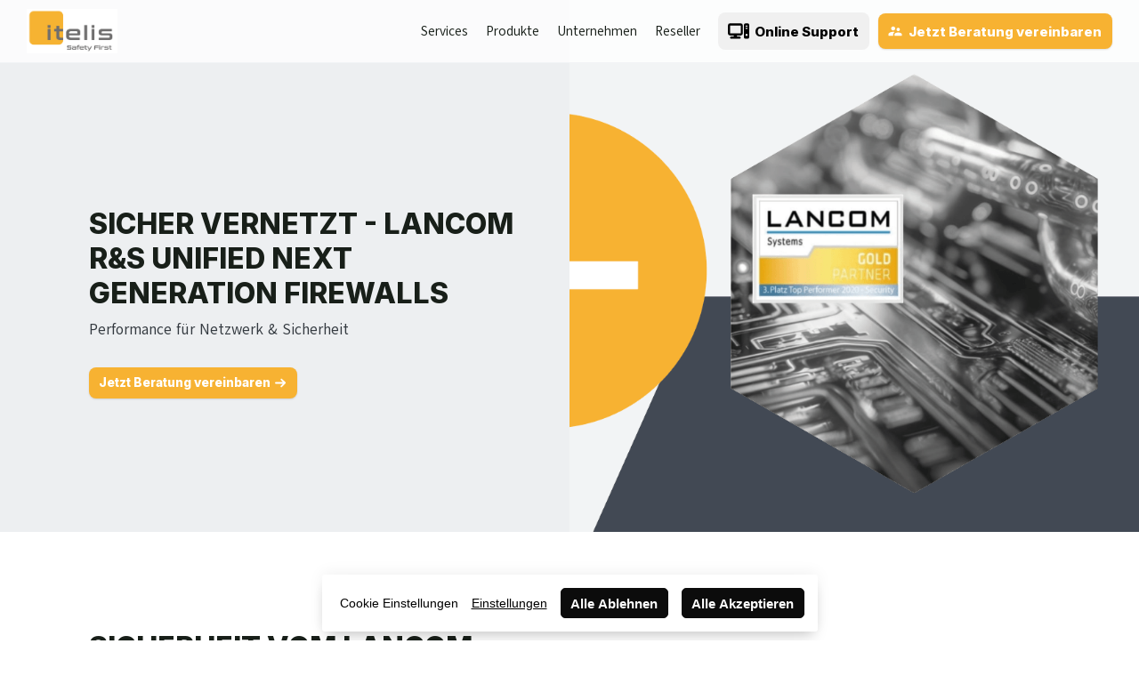

--- FILE ---
content_type: text/html;charset=utf-8
request_url: https://itelis.com/lancom
body_size: 22804
content:
<!DOCTYPE html><html lang="de"><head><meta charset="utf-8"><meta http-equiv="x-ua-compatible" content="ie=edge"><meta name="viewport" content="width=device-width,initial-scale=1,shrink-to-fit=no"><link rel="icon" href="https://umsousercontent.com/lib_XzYBRzCxZFeaAbTx/hgea79gdrpbnat75.png"><title>itelis LANCOM | UTM Firewalls</title><meta name="twitter:title" content="itelis LANCOM | UTM Firewalls"><meta name="description" content="itelis LANCOM | UTM Firewalls | Security TOP PERFORMER | Next Generation Firewalls"><meta name="twitter:description" content="itelis LANCOM | UTM Firewalls | Security TOP PERFORMER | Next Generation Firewalls"><link rel="canonical" href="https://itelis.com/lancom"><style data-version="2">body {
  font: normal normal 400 1em 'Akatab', -apple-system, BlinkMacSystemFont, Segoe UI, Helvetica, Arial, sans-serif;
  color: #343a40;
  margin: 0;
  padding: 0;
  --wr-max: 1140px;
  position: relative;
  --card-bg: linear-gradient(45deg, rgb(255, 255, 255) 0%, rgb(241, 242, 243) 100%);
  font-size: 14px;
  word-wrap: anywhere;
  --color-bg: #fff;
  background: #fff;
  word-break: break-word;
  --font-text: normal normal 400 1em 'Akatab', -apple-system, BlinkMacSystemFont, Segoe UI, Helvetica, Arial, sans-serif;
  line-height: 1.5;
  --font-title: normal normal 800 1em 'Inter', -apple-system, BlinkMacSystemFont, Segoe UI, Helvetica, Arial, sans-serif;
  --font-system: -apple-system, BlinkMacSystemFont, Segoe UI, Inter, Helvetica, Arial, sans-serif;
  overflow-wrap: anywhere;
  --border-width: 1px;
  text-rendering: optimizeLegibility;
  --color-bg-card: #f8f9fa;
  --fontSize-text: 14px;
  --card-boxShadow: 0px 19px 30px -10px rgba(21, 21, 25, 0.21);
  --fontSize-title: 32px;
  --color-text-link: rgb(247, 178, 50);
  --card-borderColor: rgb(235, 235, 235);
  --card-borderWidth: 1px;
  --card-borderRadius: 10px;
  --color-text-primary: rgb(24, 31, 25);
  --color-border-normal: #f1f3f5;
  --color-accent-primary: rgb(247, 178, 50);
  --color-text-secondary: #343a40;
  -webkit-font-smoothing: antialiased;
  --fontWeight-text-heavy: 600;
  -moz-osx-font-smoothing: grayscale;
  --fontWeight-text-medium: 500;
  -webkit-text-size-adjust: 100%;
}
a, .link {
  color: var(--color-text-link);
  font-weight: var(--fontWeight-text-medium);
  text-decoration: none;
}
a:not(.btn):hover {
  text-decoration: underline;
}
strong {
  font-weight: var(--fontWeight-text-heavy);
}
#measure-layer {
  z-index: -1;
  position: absolute;
  visibility: hidden;
}
.wr {
  width: 100%;
  margin: 0 auto;
  padding: 0 30px;
  position: relative;
  max-width: var(--wr-max);
  box-sizing: border-box;
}
@media only screen and (max-width: 700px) {
  .wr {
    padding: 0 15px;
  }
}
.um-backdrop {
  top: 0;
  left: 0;
  right: 0;
  bottom: 0;
  z-index: -1;
  position: absolute;
}
.um-backdrop > video {
  width: 100%;
  height: 100%;
  object-fit: cover;
}
.um-backdrop > .overlay {
  top: 0;
  left: 0;
  right: 0;
  bottom: 0;
  position: absolute;
}
.madeWithUmso {
  left: 50%;
  color: rgb(43, 43, 43) !important;
  bottom: 10px !important;
  height: 30px;
  display: flex !important;
  padding: 0 9px;
  z-index: 100;
  position: fixed !important;
  animation: keyframes-badgeFade;
  font-size: 13px;
  background: #fff !important;
  box-shadow: 0 1px 3px rgba(0,0,0,0.3), 0 6px 13px rgba(0,0,0,0.1);
  transition: all 0.2s ease-in-out;
  align-items: center;
  font-family: -apple-system, BlinkMacSystemFont, 'Segoe UI', Helvetica, Arial, sans-serif;
  font-weight: 500;
  white-space: nowrap;
  margin-right: -70px !important;
  border-radius: 6px;
  text-decoration: none !important;
  transform-origin: 50% 50%;
  animation-duration: 1.3s;
  transition-property: background color;
}
.madeWithUmso svg {
  color: rgb(43, 43, 43);
  width: 66px;
  margin-top: 0;
  transition: filter 0.2s ease-in-out;
  margin-left: 6px;
}
.madeWithUmso:hover {
  color: #fff !important;
  background: #000000 !important;
}
.madeWithUmso.badge--left {
  left: initial;
  margin-left: 10px;
}
.madeWithUmso.badge--right {
  left: 100%;
  margin-left: -165px;
}
.madeWithUmso.badge--center {
  left: 50%;
  margin-left: -70px;
}
@media (max-width: 750px) {
   .madeWithUmso.footerBadge {
    left: 50%;
    margin-left: -70px;
  }
}
.madeWithUmso:hover svg {
  filter: invert(1) saturate(0);
}
@keyframes keyframes-badgeFade {
  0% {
    opacity: 0;
    transform: scale(0.8) translate(0, 10px);
  }
  80% {
    opacity: 0;
    transform: scale(0.8) translate(0, 10px);
  }
  100% {
    opacity: 1;
    transform: scale(1) translate(0, 0);
  }
}
.__umsoEditorHighlight:after {
  top: 0;
  left: 0;
  right: 0;
  border: 1px dashed #63a1ff;
  bottom: 0;
  content: "";
  z-index: 9999;
  position: absolute;
  box-shadow: inset 0 0 15px rgba(99, 161, 255, 0.1);
  border-radius: 5px;
  animation-name: keyframes-editorHighlight;
  pointer-events: none;
  animation-duration: 1.5s;
  animation-fill-mode: both;
  animation-timing-function: linear;
}
@keyframes keyframes-editorHighlight {
  0% {
    box-shadow: transparent;
    border-color: transparent;
    background-color: transparent;
  }
  45% {
    box-shadow: inset 0 0 15px rgba(99, 161, 255, 0.3);
    border-color: #63a1ff;
  }
  80% {
    box-shadow: inset 0 0 15px rgba(99, 161, 255, 0.3),;
    border-color: #63a1ff;
  }
  100% {
    box-shadow: none;
    border-color: transparent;
    background-color: transparent;
  }
}
.um-gradient-text {
  background: -webkit-linear-gradient(var(--angle), var(--from), var(--to));
  -webkit-background-clip: text;
  -webkit-text-fill-color: transparent;
}
.btn {
  font: normal normal 500 1em var(--font-system), -apple-system, BlinkMacSystemFont, Segoe UI, Helvetica, Arial, sans-serif;
  color: rgb(0, 0, 0);
  border: none;
  cursor: pointer;
  margin: 0;
  display: inline-flex;
  outline: none;
  padding: 0.7em 0.8em;
  position: relative;
  font-size: 14px;
  background: rgb(240, 240, 240);
  box-shadow: 0px 2px 5px 0px rgba(0, 0, 0, 0);
  box-sizing: border-box;
  transition: all 0.2s ease-in-out;
  align-items: center;
  border-color: rgb(227, 227, 227);
  border-style: solid;
  border-width: 0;
  border-radius: 8px;
  justify-content: center;
  text-decoration: none;
}
.btn span {
  text-decoration: none;
}
.btn--large {
  font-size: 1.2em;
}
.btn--clear {
  border: none !important;
  outline: none !important;
  padding: 0 !important;
  box-shadow: none !important;
  background-color: transparent !important;
}
.btn .um-arrow {
  margin-left: 0.4em;
}
.btn svg:not(.um-arrow), .btn img {
  width: initial;
  height: 1.2em;
  margin: -0.1em;
}
.btn--loading {
  cursor: wait;
  pointer-events: none;
}
.btn--loading:after {
  width: 12px;
  border: 2px solid rgba(125, 125, 125, 0.3);
  height: 12px;
  content: '';
  display: inline-block;
  animation: keyframes-buttonLoading;
  margin-left: 0.6em;
  border-radius: 50%;
  animation-duration: 0.8s;
  border-right-color: var(--color-text-secondary);
  animation-iteration-count: infinite;
  animation-timing-function: linear;
}
.btn--error {
  color: #fff !important;
  background: #c92a2a !important;
}
.btn--error:after {
  float: right;
  content: '⚠';
  padding-left: 9px;
}
.btn--success {
  color: #fff !important;
  background: #2f9e44 !important;
}
.btn--success:after {
  float: right;
  content: '✓';
  padding-left: 9px;
}
.btn--success:before {
  top: 0;
  left: 0;
  right: 0;
  bottom: 0;
  content: '';
  position: absolute;
  box-shadow: 0 0 0 0 #2f9e443b;
  border-radius: inherit;
  animation-name: keyframes-buttonSuccess;
  pointer-events: none;
  animation-duration: 0.4s;
  animation-fill-mode: both;
  animation-timing-function: ease-out;
}
.btn svg:first-child, .btn img:first-child {
  margin-right: 0.4em;
}
.btn svg:last-child, .btn img:last-child {
  margin-left: 0.4em;
}
.btn.btn--icon svg, .btn.btn--icon img {
  width: initial;
  height: 1.2em;
  margin: -0.1em;
}
.btn:hover, .btn:hover span {
  text-decoration: none;
}
.btn.primary {
  color: rgb(255, 255, 255);
  background: rgb(247, 178, 50);
  box-shadow: 0px 1px 2px 0px rgba(0,0,0,0.12000000000000001);
  border-color: rgb(39, 39, 44);
}
.btn:hover {
  background: rgb(221, 221, 221);
  border-color: rgb(229, 229, 229);
}
.btn.primary:hover {
  color: rgb(255, 255, 255);
  background: rgb(42, 25, 110);
  box-shadow: 0px 6px 11px 0px rgba(0, 0, 0, 0.37);
  border-color: rgb(39, 39, 44);
}
@keyframes keyframes-buttonSuccess {
  from {
    box-shadow: 0 0 0 0 rgba(47, 158, 68, 0);
  }
  to {
    box-shadow: 0 0 0 5px rgba(47, 158, 68, 0.3);
  }
}
@keyframes keyframes-buttonLoading {
  from {
    transform: rotate(0deg);
  }
  to {
    transform: rotate(360deg);
  }
}
.um-nav-wrapper {
  color: var(--color-text-primary);
  display: flex;
  flex-grow: 1;
  align-items: center;
}
.um-nav-wrapper .um-nav-drawerTrigger {
  display: none;
}
.um-nav-wrapper.um-space-between .um-nav-links {
  paddingleft: 30;
  margin-right: auto;
}
.um-nav-wrapper.um-links-centered .um-nav-links {
  flex: 1;
  margin: 0 auto;
}
.um-nav-wrapper.um-links-centered .um-nav-children {
  flex: 1;
  margin-right: 20px;
}
.um-nav-wrapper.um-children-centered .um-nav-links {
  flex: 1;
}
.um-nav-wrapper.um-children-centered .um-nav-children {
  flex: 1;
  margin: 0 auto;
}
.um-nav-wrapper.um-classic .um-nav-children {
  margin-right: auto;
}
.um-nav-wrapper.um-hidden .um-nav-links {
  display: none;
}
.um-nav-wrapper.um-hidden .um-nav-buttons {
  display: none;
}
.um-nav-links {
  margin: 0;
  display: flex;
  padding: 0;
  font-size: 15px;
  list-style: none;
  align-items: center;
}
.um-nav-links > li {
  position: relative;
}
.um-nav-links > li > button {
  font: inherit;
  color: inherit;
  border: none;
  cursor: pointer;
  padding: 10px;
  background: transparent;
}
.um-nav-links > li > a {
  font: inherit;
  color: inherit;
  padding: 10px 10px;
  white-space: nowrap;
}
.um-nav-links > li:hover .um-nav-flyout {
  display: flex;
}
.um-nav-flyout {
  top: 100%;
  left: 50%;
  width: 250px;
  display: none;
  padding: 10px;
  z-index: 10;
  position: absolute;
  max-width: 250px;
  min-width: 120px;
  transform: translate(-50%);
  background: var(--nav-flyout-bg);
  box-shadow: hsl(206 22% 7% / 35%) 0px 10px 38px -10px, hsl(206 22% 7% / 20%) 0px 10px 20px -15px;;
  border-radius: 5px;
}
.um-nav-flyout ul {
  margin: 0;
  display: flex;
  padding: 0;
  flex-grow: 1;
  list-style: none;
  flex-direction: column;
}
.um-nav-item {
  color: var(--color-text-primary);
  display: flex;
  padding: 8px 12px;
  align-items: center;
  border-radius: 4px;
}
.um-nav-item:hover {
  background: rgba(141,141,141,0.09);
  text-decoration: none !important;
}
.um-nav-item  span {
  color: var(--color-text-secondary);
  display: block;
  font-size: 0.9em;
  font-weight: 400;
  text-decoration: none;
}
.um-nav-item .um-icon {
  flex-shrink: 0;
  margin-right: 15px;
}
.um-nav-buttons {
  display: flex;
  align-items: center;
  margin-left: 20;
}
.um-nav-buttons > button, .um-nav-buttons > a {
  font-size: 15px !important;
  margin-left: 10px;
}
.um-nav-drawerTrigger {
  width: 3em;
  border: none;
  height: 3em;
  margin: 0;
  padding: 0;
  position: relative;
  background: transparent;
  border-radius: 4px;
}
.um-nav-drawerTrigger:after {
  top: 9px;
  left: 7px;
  width: 26px;
  height: 4px;
  content: '';
  opacity: 0.8;
  position: absolute;
  background: var(--color-text-secondary);
  box-shadow: 0 8px 0 var(--color-text-secondary), 0 16px 0 var(--color-text-secondary);
  border-radius: 2px;
}
.um-nav-drawerTrigger.um-hidden {
  display: none;
}
@keyframes keyframes-navbar {
  0% {
    opacity: 0;
    transform: scale(0.9) translate(0, -10px);
  }
  100% {
    opacity: 1;
    transform: scale(1) translate(0, 0);
  }
}
.um-nav-drawer {
  top: 10px;
  right: 10px;
  width: 90%;
  z-index: 999;
  overflow: scroll;
  position: fixed;
  font-size: 15px;
  max-width: 300px;
  background: var(--nav-flyout-bg);
  box-shadow: 0px 10px 50px -10px rgba(22, 23, 24, 0.35), 0px 10px 20px -15px rgba(22, 23, 24, 0.2);
  max-height: calc(100vh - 20px);
  border-radius: 10px;
}
.um-nav-drawer.um-hidden {
  display: none;
}
.um-nav-drawer:not(.um-hidden) {
  animation: keyframes-navbar;
  transform-origin: 100% 0;
  animation-duration: 300ms;
}
.um-nav-drawer header {
  display: flex;
  padding: 5px;
  border-bottom: 1px solid var(--color-border-normal);
  justify-content: flex-end;
}
.um-nav-drawer .um-drawer-buttons {
  margin: 25px;
  display: flex;
  flex-wrap: wrap;
  justify-content: flex-end;
}
.um-nav-drawer .um-drawer-links {
  display: flex;
  list-style: none;
  flex-direction: column;
}
.um-nav-drawer .um-drawer-links > li {
  border-bottom: 1px solid var(--color-border-normal);
}
.um-nav-drawer .um-drawer-links > li > button {
  all: unset;
  font: inherit;
  width: 100%;
  cursor: pointer;
  padding: 12px 20px;
  position: relative;
  font-size: 1em;
  box-sizing: border-box;
  font-weight: var(--fontWeight-text-medium);
}
.um-nav-drawer .um-drawer-links > li > a {
  font: inherit;
  display: block;
  padding: 12px 20px;
  font-size: 1em;
}
.um-nav-drawer .um-drawer-links > li > ul {
  margin: 0;
  display: none;
  list-style: none;
  margin-top: -5px;
  padding-left: 10px;
  margin-bottom: 10px;
  flex-direction: column;
}
.um-nav-drawer .um-drawer-links > li > ul > li > a {
  font: inherit;
  color: inherit;
  display: block;
  padding: 10px 20px;
  text-decoration: none;
}
.um-nav-drawer .um-drawer-links li.um-open > ul {
  display: flex;
}
.um-nav-drawer .um-drawer-links li.um-open button {
  font: inherit;
  color: var(--color-text-secondary);
  opacity: 0.7;
}
.um-nav-drawer .um-drawer-links li.um-open button:before {
  top: calc(50% - 2px);
  transform: rotate(135deg);
}
.um-nav-drawer .um-drawer-links > li > button:before {
  top: calc(50% - 6px);
  right: 20px;
  width: 7px;
  border: 2px solid var(--color-text-secondary);
  height: 7px;
  content: "";
  opacity: 0.6;
  position: absolute;
  transform: rotate(-45deg);
  border-top-width: 0;
  border-right-width: 0;
  border-bottom-left-radius: 2px;
}
.um-nav-drawer .um-drawer-buttons button {
  width: 100%;
  flex-grow: 1;
  font-size: 15px !important;
  margin-bottom: 10px;
}
.um-nav-drawer .um-drawer-buttons button:last-child {
  margin-bottom: 0;
}
.um-nav-drawer .um-drawer-buttons a {
  width: 100%;
  flex-grow: 1;
  font-size: 15px !important;
  margin-bottom: 10px;
}
.um-nav-drawer .um-drawer-buttons a:last-child {
  margin-bottom: 0;
}
.um-nav-drawer header .um-nav-drawerClose {
  all: unset;
  width: 40px;
  border: none;
  cursor: pointer;
  height: 40px;
  margin: 0;
  padding: 0;
  font-size: 30px;
  background: transparent;
  text-align: center;
}
.umsoModal {
  top: 50%;
  left: 50%;
  color: black;
  display: block;
  padding: 40px;
  z-index: 10001;
  position: fixed;
  min-width: 500px;
  transform: translate(-50%, -50%);
  background: white;
  box-shadow: rgba(14, 18, 22, 0.35) 0px 10px 38px -10px, rgba(14, 18, 22, 0.2) 0px 10px 20px -15px;
  min-height: 300px;
  overflow-y: initial !important;
  border-radius: 10px;
}
.umsoModalOverlay {
  top: 0;
  left: 0;
  width: 100%;
  height: 100%;
  display: block;
  z-index: 10000;
  position: fixed;
  background-color: rgba(0, 0, 0, 0.44);
}
.umsoModalWrapper {
  display: none;
}
.umsoModalWrapper.umsoModalOpen {
  display: block;
}</style><style type="text/css">.bannerWrapper {
  position: fixed;
  bottom: 10px;
  z-index: 10000;
  width: max-content;
  max-width: 45%;
  display: none;
  align-items: center;
  left: 0;
  right: 0;
  margin-left: auto;
  margin-right: auto;
  padding: 15px 15px 15px 20px;
  border-radius: 3px;
  box-shadow: 0 9px 15px -5px rgba(0, 0, 0, 0.2), 0 -2px 17px rgba(0, 0, 0, 0.06);
  box-sizing: border-box;
  font-family: -apple-system, BlinkMacSystemFont, 'Segoe UI', Helvetica, Arial, sans-serif,
    'Apple Color Emoji', 'Segoe UI Emoji', 'Segoe UI Symbol';
  line-height: 1.5;
  font-style: normal;
  font-weight: 500;
  font-size: 14px;
}

.bannerWrapper.showInEditor {
  display: flex;
}

.bannerWrapper.left {
  margin-left: 20px;
}

.bannerWrapper.right {
  margin-right: 20px;
}

.cookieBannerButton {
  flex-shrink: 0;
  margin-left: 15px;
  color: inherit;
  padding: 0.5em 0.7em;
  border-radius: 5px;
  font-family: inherit;
  font-size: 15px;
  font-weight: 600;
  cursor: pointer;
  min-width: 30px;
}

.cookieBannerSettingsButton {
  background: none;
  border: none;
  padding: 0;
  color: black;
  cursor: pointer;
  margin-left: 15px;
  text-decoration: underline;
  font-size: 1em;
  flex-shrink: 0;
}

.cookieBannerButton.dark {
  background-color: inherit;
  border: 1px solid #0c0c0c;
  color: #0c0c0c;
}

.cookieBannerButton.primary.dark {
  background-color: #0c0c0c;
  border: 1px solid #0c0c0c;
  color: #ffffff;
}

.cookieBannerButton.light {
  background-color: inherit;
  border: 1px solid #f5f5f5;
  color: #f5f5f5;
}

.cookieBannerButton.primary.light {
  background-color: #f5f5f5;
  border: 1px solid #f5f5f5;
  color: #000000;
}

.cookieBannerButton:hover {
  transition: 0.3s;
}

.cookieBannerButton.primary.dark:hover {
  background-color: #313131;
  border-color: #313131;
}

.cookieBannerButton.primary.light:hover {
  background-color: #d3d3d3;
  border-color: #d3d3d3;
}

.buttonWrapper {
  display: flex;
  flex-shrink: 0;
}

@media only screen and (max-width: 1000px) {
  .bannerWrapper {
    max-width: 60%;
  }
}

@media only screen and (max-width: 750px) {
  .bannerWrapper {
    min-width: 100%;
    bottom: 0px;
    border-radius: 0px;
    justify-content: center;
  }

  .bannerWrapper {
    margin: 0px;
    padding: 25px 30px 25px 30px;
  }

  .bannerWrapper.left {
    margin-left: 0;
  }

  .bannerWrapper.right {
    margin-left: 0;
  }
}

@media only screen and (max-width: 500px) {
  .bannerWrapper {
    flex-direction: column;
    text-align: center;
  }

  .cookieBannerButton {
    margin: 15px 0 0 0;
  }

  .cookieBannerSettingsButton {
    padding-top: 10px;
    margin: 0;
  }

  .buttonWrapper {
    display: flex;
  }

  .buttonWrapper > #bannerRejectAllButton {
    margin-right: 15px;
  }
}
.cookieSettingsModal {
  display: flex;
  flex-direction: column;
  justify-content: space-between;
  font-family: -apple-system, BlinkMacSystemFont, 'Segoe UI', Helvetica, Arial, sans-serif,
    'Apple Color Emoji', 'Segoe UI Emoji', 'Segoe UI Symbol';
  line-height: 1.5;
  font-style: normal;
  font-weight: 500;
  font-size: 14px;
  max-width: 500px;
}

.cookieSettingsSummary {
  max-height: calc(100vh - 200px);
  overflow-y: auto;
}

.cookieSettingsCheckboxes {
  margin: 30px 10px 30px 0px;
}

.umsoModal .categoryName {
  margin-left: 10px;
  font-weight: 600;
  font-size: 16px;
  cursor: pointer;
}

.umsoModal .categorySummary {
  margin-left: 35px;
  margin-bottom: 30px;
  margin-top: 5px;
  cursor: pointer;
}

.umsoModal .checkbox {
  display: flex;
  align-items: center;
}

.umsoModal .checkboxWrapper .required {
  cursor: default !important;
  opacity: 0.8;
}

.umsoModal .checkbox > input {
  position: relative;
  width: 22px;
  height: 22px;
  border-radius: 3px;
  transition: background-color 0.13s ease;
  outline: none;
  cursor: pointer;
  -webkit-appearance: none;
  -moz-appearance: none;
  -o-appearance: none;
  appearance: none;
  transition-duration: 0.3s;
  background-color: #ffffff;
}

.umsoModal .checkbox > input:disabled {
  cursor: default !important;
  opacity: 0.8;
}

.umsoModal .checkbox > input:hover {
  opacity: 0.8;
}

.umsoModal .checkbox > input::after {
  display: block;
  content: '';
  position: absolute;
  left: 8px;
  top: 3px;
  width: 5px;
  height: 10px;
  border: solid #000000;
  border-width: 0 2px 2px 0;
  opacity: 0;
  transform: scale(0.4) rotate(45deg);
  transition: opacity 0.15s ease 0s, transform 0.15s ease 0s;
}

.umsoModal .checkbox > input:checked::after {
  opacity: 1;
  transform: scale(1) rotate(45deg);
}

.cookieSettingsActions {
  display: flex;
  margin-top: 20px;
  flex-direction: row;
  justify-content: space-between;
  line-height: 1em;
}

.cookieSettingsButton {
  display: none;
  font-family: inherit;
  cursor: pointer;
  position: absolute;
  bottom: 10px;
  left: 10px;
  z-index: 100;
  border-radius: 7px;
  font-size: 14px;
  padding: 3px 10px;
}

.cookieSettingsButtonRelative {
  position: relative;
  bottom: 0;
  left: 0;
}

@media only screen and (max-width: 1000px) {
  .bannerWrapper {
    max-width: 60%;
  }
}

@media only screen and (max-width: 750px) {
  .umsoModal {
    min-width: 70%;
    font-size: 13px;
  }

  .umsoModal .categoryName {
    font-size: 14px;
  }

  .umsoModal .categorySummary {
    margin-left: 0;
  }
}

@media only screen and (max-width: 400px) {
  .cookiePolicyButton {
    margin-bottom: 15px;
  }

  .cookieSettingsActions {
    margin-top: 20px;
    flex-direction: column;
  }
}
</style><style data-version="2" data-content="sections">._58ce83d8 {
  top: var(--um-banner-height, 0px);
  left: 0;
  right: 0;
  height: 70px;
  display: flex;
  z-index: 99;
  position: fixed;
  background: linear-gradient(rgba(255,255,255,0.5), rgba(255,255,255,0.5)), linear-gradient(rgba(255,255,255,0.5), rgba(255,255,255,0.5));
  align-items: center;
  border-bottom: var(--border-width) solid var(--color-border-normal);
}
._58ce83d8 > .wr {
  height: 100%;
}
._5859e61e {
  width: 100%;
  height: 100%;
  display: flex;
  flex-direction: column;
  justify-content: space-between;
}
._157dc3d3 {
  height: 100%;
  display: flex;
  padding: 0 30px;
  position: relative;
  flex-grow: 1;
  align-items: center;
  border-radius: 5px;
  flex-direction: row;
  --nav-flyout-bg: var(--color-bg);
}
._32caed59 {
  margin: 0;
  margin-right: auto;
}
._32caed59 > a, ._32caed59 > span {
  font: var(--font-title);
  color: inherit;
  display: flex;
  align-items: center;
  line-height: 0;
}
._32caed59 > a:hover, ._32caed59 > span:hover {
  text-decoration: none;
}
._32caed59 > a > div + span, ._32caed59 > span > div + span {
  margin-left: calc(15px * var(--gap));
}
._b9923f60 {
  display: block;
  max-width: calc(200px * var(--scale));
  max-height: calc(50px * var(--scale));
}
._2be8f957 {
  overflow: hidden;
  position: relative;
  font-size: 13px;
  background: rgba(25, 60, 79, 0.08);
  padding-top: calc(4.8em + 70px);
  padding-bottom: 0em;
  --fontSize-title: 32px;
  --fontSize-title-section: 32px;
}
._2be8f957 > .wr {
  position: initial;
}
._d45257ab {
  display: flex;
  align-items: center;
}
@media (max-width: 740px) {
  ._d45257ab {
    align-items: flex-start;
    flex-direction: column;
  }
}
._50846dc3 {
  width: calc(50% - 60px);
  display: flex;
  text-align: left;
  align-items: flex-start;
  flex-shrink: 0;
  padding-top: 100px;
  padding-right: 60px;
  flex-direction: column;
  padding-bottom: 150px;
}
@media (max-width: 740px) {
  ._50846dc3 {
    width: 100%;
    padding-top: 0;
    padding-right: 0;
    padding-bottom: 2em;
  }
}
._af1c0d98 {
  display: flex;
  align-items: flex-start;
  flex-direction: column;
}
._af1c0d98 > p {
  font-size: 1.3em;
  max-width: 700px;
}
._af1c0d98 > h1 {
  font-size: var(--fontSize-title-section, 3.5em);
}
._af1c0d98 > h2 {
  font-size: var(--fontSize-title-section, 3em);
}
@media (max-width: 500px) {
  ._af1c0d98 > p {
    font-size: 1em;
  }
  ._af1c0d98 > h1, ._af1c0d98 > h2 {
    font-size: 2.5em;
  }
}
._73904717 {
  color: var(--color-accent-primary);
  margin-top: 0;
}
._d2935c79 {
  font: var(--font-title);
  color: var(--color-text-primary);
  margin: 0 0 0 0;
  font-size: var(--fontSize-title);
}
._596a503e {
  margin: 0.5em 0 30px 0;
  font-size: 1.2em;
}
._c35381d7 {
  gap: 15px;
  display: flex;
  flex-wrap: wrap;
}
._34cb1a91 {
  font-size: 1.05em;
}
._d31e54c2 {
  top: 0;
  left: 50%;
  right: 0;
  bottom: 0;
  position: absolute;
  object-fit: cover;
}
@media (max-width: 740px) {
  ._d31e54c2 {
    left: initial;
    position: relative;
  }
}
._64e097fd {
  width: 100%;
  height: 100%;
  object-fit: cover;
}
._af0aa542 {
  position: relative;
  font-size: 13px;
  padding-top: 0.8em;
  padding-bottom: 0em;
  --fontSize-title: 32px;
  --fontSize-title-section: 32px;
}
._af0aa542 > .wr {
  position: initial;
}
._ed7f452c {
  display: flex;
  align-items: center;
}
@media (max-width: 740px) {
  ._ed7f452c {
    align-items: flex-start;
    flex-direction: column;
  }
}
._c051da44 {
  width: calc(50% - 60px);
  display: flex;
  text-align: left;
  align-items: flex-start;
  flex-shrink: 0;
  padding-top: 100px;
  padding-right: 60px;
  flex-direction: column;
  padding-bottom: 150px;
}
@media (max-width: 740px) {
  ._c051da44 {
    width: 100%;
    padding-top: 0;
    padding-right: 0;
    padding-bottom: 2em;
  }
}
._a43d3f29 {
  display: flex;
  align-items: flex-start;
  flex-direction: column;
}
._a43d3f29 > p {
  font-size: 1.3em;
  max-width: 700px;
}
._a43d3f29 > h1 {
  font-size: var(--fontSize-title-section,3.5em);
}
._a43d3f29 > h2 {
  font-size: var(--fontSize-title-section,3em);
}
@media (max-width: 500px) {
  ._a43d3f29 > p {
    font-size: 1em;
  }
  ._a43d3f29 > h1, ._a43d3f29 > h2 {
    font-size: 2.5em;
  }
}
._2c2d0a82 {
  color: var(--color-accent-primary);
  margin-top: 0;
}
._978d110b {
  font: var(--font-title);
  color: var(--color-text-primary);
  margin: 0 0 0 0;
  font-size: var(--fontSize-title);
}
._5233b107 {
  margin: 0.5em 0 30px 0;
  font-size: 1.2em;
}
._77f5cd29 {
  gap: 15px;
  display: flex;
  flex-wrap: wrap;
}
._f69bf342 {
  font-size: 1.05em;
}
._2bd5a4c4 {
  color: var(--card-textColorSecondary);
  display: flex;
  padding: 8px;
  background: var(--card-bg);
  box-shadow: var(--card-boxShadow);
  box-sizing: border-box;
  border-color: var(--card-borderColor);
  border-style: solid;
  border-width: var(--card-borderWidth);
  border-radius: var(--card-borderRadius);
}
._2bd5a4c4:empty {
  display: none;
}
._4ea108ac {
  color: inherit;
  transition: transform 0.2s ease-in-out;
  font-weight: inherit;
  text-decoration: none;
}
._4ea108ac:hover {
  transform: scale(1.03);
  text-decoration: none !important;
}
._38999c29 {
  width: 100%;
  height: 100%;
  box-sizing: border-box;
  object-fit: cover;
  border-radius: calc(var(--card-borderRadius) - 5px);
}
._7064150b {
  overflow: hidden;
  position: relative;
  font-size: 13px;
  padding-top: 4.7em;
  padding-bottom: 0.3em;
  --fontSize-title: 32px;
  --fontSize-title-section: 32px;
}
._15740c7a {
  display: flex;
  min-height: 500px;
  align-items: center;
}
@media (max-width: 750px) {
  ._15740c7a {
    min-height: initial;
    align-items: flex-start;
    flex-direction: column;
  }
}
._5b1ee2c5 {
  width: 50%;
  display: flex;
  align-items: flex-start;
  flex-shrink: 0;
  flex-direction: column;
}
@media (max-width: 750px) {
  ._5b1ee2c5 {
    width: 100%;
  }
}
._2377c84a {
  color: var(--color-text-primary);
  border: 1px solid var(--color-border-normal);
  display: flex;
  padding: 0.4em 0.6em;
  font-size: 0.9em;
  transition: background 0.2s ease-in-out;
  border-radius: 2em;
  margin-bottom: 2em;
  text-decoration: none;
}
a._2377c84a:hover {
  text-decoration: none;
}
._2377c84a span {
  margin: 0 0.4em;
}
._2377c84a span:last-child {
  color: var(--color-text-link);
}
._74e897a8 {
  display: flex;
  align-items: flex-start;
  flex-direction: column;
}
._74e897a8 > p {
  font-size: 1.3em;
  max-width: 700px;
}
._74e897a8 > h1 {
  font-size: var(--fontSize-title-section, 3.5em);
}
._74e897a8 > h2 {
  font-size: var(--fontSize-title-section, 3em);
}
@media (max-width: 500px) {
  ._74e897a8 > p {
    font-size: 1em;
  }
  ._74e897a8 > h1, ._74e897a8 > h2 {
    font-size: 2.5em;
  }
}
._f49aa7a1 {
  color: var(--color-accent-primary);
  margin-top: 0;
}
._7a8bd4ba {
  font: var(--font-title);
  color: var(--color-text-primary);
  margin: 0 0 0 0;
  font-size: var(--fontSize-title);
}
._6a8c92df {
  margin: 0.5em 0 30px 0;
  font-size: 1.2em;
}
._7ebb74a9 {
  gap: 15px;
  display: flex;
  flex-wrap: wrap;
}
._d2fbb96f {
  font-size: 1.05em;
}
._ef475028 {
  top: 0;
  left: calc(50% + 50px);
  bottom: 0;
  display: flex;
  position: absolute;
  transform: 0;
  align-items: center;
}
@media (max-width: 750px) {
  ._ef475028 {
    left: 0;
    width: 100%;
    position: relative;
    margin-top: 2em;
    align-items: center;
    justify-content: center;
  }
}
._8586b37f {
  display: flex;
  z-index: 3;
  position: relative;
  max-width: 100%;
  box-shadow: 15px 15px 30px rgba(0,0,0,0.3);
  box-sizing: border-box;
  border-radius: 40px;
}
@media (max-width: 750px) {
  ._8586b37f {
    max-width: 90%;
  }
  ._8586b37f > div {
    min-height: 0;
  }
}
._5220e7f9 {
  width: 700px;
  position: relative;
  background: #212529;
  max-height: 538px;
  min-height: 400px;
  padding-top: 36px;
  border-radius: 10px;
}
._5220e7f9:after {
  top: 13px;
  left: 13px;
  width: 10px;
  height: 10px;
  content: '';
  position: absolute;
  background: #ED6A5F;
  box-shadow: 16px 0 #F4BE4F, 32px 0 #61C554;
  border-radius: 50%;
}
._5220e7f9:before {
  top: 8px;
  left: 20%;
  right: 20%;
  height: 20px;
  content: '';
  position: absolute;
  background: #343a40;
  border-radius: 3px;
}
._d6205c4e {
  display: block;
  overflow: hidden;
  max-width: 100%;
  max-height: 100%;
  border-radius: 0 0 10px 10px;
}
._d6205c4e > img {
  max-width: 100%;
  max-height: 100%;
}
._0bc7d3a7 {
  position: relative;
  padding-top: 50px;
  padding-bottom: 0em;
}
._219d5528 {
  height: auto;
  display: flex;
  max-width: 100%;
  align-items: center;
}
._5bb53b8a {
  max-width: 100%;
}
._13776584 {
  position: relative;
  font-size: 14px;
  padding-top: 50px;
  padding-bottom: 6.2em;
  --fontSize-title: 32px;
  --fontSize-title-section: 32px;
}
._d53b4975 {
  display: flex;
  text-align: left;
  align-items: flex-start;
  flex-direction: row;
}
@media (max-width: 900px) {
  ._d53b4975 {
    flex-direction: column;
  }
}
._e29ca843 {
  width: 300px;
  flex-shrink: 0;
  margin-right: 4em;
}
._e29ca843 > h3:empty {
  display: none;
}
@media (max-width: 900px) {
  ._e29ca843 {
    width: 90%;
  }
}
._0dc14deb {
  color: var(--color-accent-primary);
  margin-top: 0;
}
._938610f1 {
  font: var(--font-title);
  color: var(--color-text-primary);
  margin: 0 0 0 0;
  font-size: var(--fontSize-title);
}
._e71b63e4 {
  margin: 0.5em 0 30px 0;
  font-size: 1.2em;
}
._8b0ae1fe {
  gap: 4em;
  display: grid;
  grid-template-columns: repeat(auto-fill, minmax(200px, 1fr));
}
._79791891 {
  display: flex;
  box-sizing: borderBox;
  text-align: left;
  align-items: flex-start;
  flex-direction: column;
}
._fa26e2f8 {
  display: flex;
  align-items: center;
  margin-bottom: 1.5em;
}
._55861f13 {
  width: 100px;
  height: 100px;
  margin-right: 1em;
  border-radius: calc(var(--card-borderRadius)*0.6);
}
._3314cfeb {
  display: flex;
  flex-direction: column;
}
._6d8e8bbb {
  color: var(--color-text-primary);
  font-size: 1.1em;
  font-weight: var(--fontWeight-text-medium);
}
._e61eaea5 {
  color: var(--color-text-primary);
  display: flex;
  margin-top: 0.4em;
  font-weight: var(--fontWeight-text-medium);
}
._63d4e204 {
  color: inherit;
  margin-right: 0.8em;
}
._dc7022fa {
  display: block;
}
._4afd7e11 {
  position: relative;
  font-size: 13px;
  padding-top: 0em;
  padding-bottom: 0.1em;
  --fontSize-title: 32px;
  --fontSize-title-section: 32px;
}
._4afd7e11 > .wr {
  position: initial;
}
._b6d841b5 {
  display: flex;
  align-items: center;
}
@media (max-width: 740px) {
  ._b6d841b5 {
    align-items: flex-start;
    flex-direction: column;
  }
}
._beeb9d6f {
  width: calc(50% - 60px);
  display: flex;
  text-align: left;
  align-items: flex-start;
  flex-shrink: 0;
  padding-top: 100px;
  padding-right: 60px;
  flex-direction: column;
  padding-bottom: 150px;
}
@media (max-width: 740px) {
  ._beeb9d6f {
    width: 100%;
    padding-top: 0;
    padding-right: 0;
    padding-bottom: 2em;
  }
}
._6e6f8713 {
  display: flex;
  align-items: flex-start;
  flex-direction: column;
}
._6e6f8713 > p {
  font-size: 1.3em;
  max-width: 700px;
}
._6e6f8713 > h1 {
  font-size: var(--fontSize-title-section,3.5em);
}
._6e6f8713 > h2 {
  font-size: var(--fontSize-title-section,3em);
}
@media (max-width: 500px) {
  ._6e6f8713 > p {
    font-size: 1em;
  }
  ._6e6f8713 > h1, ._6e6f8713 > h2 {
    font-size: 2.5em;
  }
}
._ffe78af9 {
  color: var(--color-accent-primary);
  margin-top: 0;
}
._0645efe0 {
  font: var(--font-title);
  color: var(--color-text-primary);
  margin: 0 0 0 0;
  font-size: var(--fontSize-title);
}
._0d566557 {
  margin: 0.5em 0 30px 0;
  font-size: 1.2em;
}
._da2577f9 {
  gap: 15px;
  display: flex;
  flex-wrap: wrap;
}
._6c1a762e {
  font-size: 1.05em;
}
._e77cb081 {
  color: var(--card-textColorSecondary);
  display: flex;
  padding: 8px;
  background: var(--card-bg);
  box-shadow: var(--card-boxShadow);
  box-sizing: border-box;
  border-color: var(--card-borderColor);
  border-style: solid;
  border-width: var(--card-borderWidth);
  border-radius: var(--card-borderRadius);
}
._e77cb081:empty {
  display: none;
}
._5c8fd11d {
  color: inherit;
  transition: transform 0.2s ease-in-out;
  font-weight: inherit;
  text-decoration: none;
}
._5c8fd11d:hover {
  transform: scale(1.03);
  text-decoration: none !important;
}
._0a533b72 {
  width: 100%;
  height: 100%;
  box-sizing: border-box;
  object-fit: cover;
  border-radius: calc(var(--card-borderRadius) - 5px);
}
._b0e0be77 {
  position: relative;
  padding-top: 4.9em;
  padding-bottom: 5em;
}
._3faac2ed {
  color: var(--color-accent-primary);
  margin-top: 0;
}
._15fba8c2 {
  font: var(--font-title);
  color: var(--color-text-primary);
  margin: 0 0 0 0;
  font-size: var(--fontSize-title);
}
._7a751607 {
  margin: 0.5em 0 30px 0;
  font-size: 1.2em;
}
._3dae2b3a {
  gap: 3em;
  display: grid;
  grid-template-columns: repeat(auto-fit, minmax(300px, 1fr));
}
._d8d07d3c {
  color: var(--card-textColorSecondary);
  display: flex;
  background: var(--card-bg);
  box-shadow: var(--card-boxShadow);
  box-sizing: border-box;
  align-items: flex-start;
  padding-top: 1.6em;
  border-color: var(--card-borderColor);
  border-style: solid;
  border-width: var(--card-borderWidth);
  padding-left: 1.6em;
  border-radius: var(--card-borderRadius);
  padding-right: 1.6em;
  flex-direction: column;
}
._5fcbd0f8 {
  color: inherit;
  transition: transform 0.2s ease-in-out;
  font-weight: inherit;
  text-decoration: none;
}
._5fcbd0f8:hover {
  transform: scale(1.03);
  text-decoration: none !important;
}
._36c19978 {
  display: flex;
  position: relative;
  box-sizing: border-box;
  align-items: center;
  flex-shrink: 0;
  margin-bottom: 1em;
  justify-content: center;
}
._36c19978:not(svg):not(img) {
  padding: 0.4em;
}
._36c19978img {
  object-fit: contain;
}
._36c19978 svg {
  position: relative;
}
._f0ce763a {
  color: var(--card-textColorPrimary, var(--color-text-primary));
  margin-top: 0;
  font-weight: var(--fontWeight-text-medium);
  margin-bottom: 0.5em;
}
._65cdee43 {
  font-size: 0.95em;
  margin-bottom: 1.6em;
}
._06191c86 {
  margin-top: auto;
  margin-bottom: 2em;
}
._c01dea0c {
  color: rgb(255, 255, 255);
  position: relative;
  font-size: 16px;
  background: rgba(25, 60, 79, 0.67);
  padding-top: 50px;
  --font-title: normal normal 400 1em 'Rubik', -apple-system, BlinkMacSystemFont, Segoe UI, Helvetica, Arial, sans-serif;
  padding-bottom: 50px;
  --color-text-primary: rgb(255, 255, 255);
  --color-text-secondary: rgb(255, 255, 255);
}
._0e24e7dd {
  display: flex;
  flex-direction: column;
}
._23f3ea80 {
  gap: 3em;
  display: grid;
  max-width: 100%;
  grid-template-columns: repeat(auto-fit, minmax(150px, 1fr));
}
._5ddc51bd {
  display: flex;
  text-align: center;
  align-items: center;
  flex-direction: column;
}
._f08eaafa {
  color: var(--color-text-primary);
  font-size: 1.8em;
  font-weight: var(--fontWeight-text-heavy);
}
._920d4814 {
  font-size: 1em;
}
._39aea9ea {
  position: relative;
  padding-top: 50px;
  padding-bottom: 50px;
}
._916ab31a {
  display: flex;
}
._ffcbd242 {
  color: var(--card-textColorSecondary);
  display: flex;
  overflow: hidden;
  max-width: 100%;
  background: var(--card-bg);
  box-shadow: var(--card-boxShadow);
  box-sizing: border-box;
  align-items: center;
  border-color: var(--card-borderColor);
  border-style: solid;
  border-width: var(--card-borderWidth);
  border-radius: var(--card-borderRadius);
  justify-content: center;
}
._c611793c {
  color: inherit;
  transition: transform 0.2s ease-in-out;
  font-weight: inherit;
  text-decoration: none;
}
._c611793c:hover {
  transform: scale(1.03);
  text-decoration: none !important;
}
._0153ecc9 {
  max-width: 100%;
}
._c4b89fde {
  display: flex;
  padding: 30px 0 60px 0;
  position: relative;
  border-top: 1px solid var(--color-border-normal);
}
._bea1daea {
  gap: 40px;
  display: flex;
  justify-content: space-between;
}
@media (max-width: 500px) {
  ._bea1daea {
    display: flex;
    align-items: flex-start;
    flex-direction: column;
    justify-content: flex-start;
  }
}
._c0e4633f {
  font-size: 1em;
}
._a6d0f97b {
  margin-top: 10px;
}
._9fc8f72f {
  display: block;
  max-width: calc(200px * var(--scale));
  max-height: calc(40px * var(--scale));
}
._4dba2c1d {
  gap: 10px;
  display: flex;
  margin-top: 1em;
}
._3d4606c5 {
  color: inherit;
}
._3d4606c5:hover {
  color: var(--color-text-primary);
}
._317000c4 {
  display: block;
}
._370825cf {
  margin: -10px;
  display: flex;
  margin-top: 10px;
  align-items: flex-start;
  flex-direction: column;
}
._370825cf > * {
  margin: 10px;
}
._6d77f4ac {
  gap: 80px;
  margin: 0;
  display: flex;
  padding: 0;
  flex-wrap: wrap;
  list-style: none;
}
._f7277ae9 {
  color: var(--color-text-primary);
  margin: 0 0 5px 0;
  font-weight: var(--fontWeight-text-medium);
}
._a1fe80f4 {
  margin: 0;
  padding: 0;
  list-style: none;
}
._171c7314 {
  padding: 5px 0;
  font-size: 0.9em;
}
._7d179ab3 {
  color: var(--color-text-secondary);
  padding: 10px 0;
}</style><link href="https://fonts.googleapis.com/css2?family=Inter:wght@800&amp;family=Akatab:wght@400;500;600&amp;family=Rubik:wght@400&amp;display=block" rel="stylesheet"><script data-cs-category="performance" class="_iub_cs_activate" type="text/plain">!function(f,b,e,v,n,t,s)
{if(f.fbq)return;n=f.fbq=function(){n.callMethod?
n.callMethod.apply(n,arguments):n.queue.push(arguments)};
if(!f._fbq)f._fbq=n;n.push=n;n.loaded=!0;n.version='2.0';
n.queue=[];t=b.createElement(e);t.async=!0;
t.src=v;s=b.getElementsByTagName(e)[0];
s.parentNode.insertBefore(t,s)}(window, document,'script',
'https://connect.facebook.net/en_US/fbevents.js');
fbq('init', '463911616027033');
fbq('track', 'PageView');</script><noscript><img height="1" width="1" style="display:none" src="https://www.facebook.com/tr?id=463911616027033&amp;ev=PageView&amp;noscript=1" alt=""></noscript>
<script>!function(e,t,n,c,o,a){e.fbq||(c=e.fbq=function(){c.callMethod?c.callMethod.apply(c,arguments):c.queue.push(arguments)},e._fbq||(e._fbq=c),(c.push=c).loaded=!0,c.version="2.0",c.queue=[],(o=t.createElement(n)).async=!0,o.src="https://connect.facebook.net/en_US/fbevents.js",(a=t.getElementsByTagName(n)[0]).parentNode.insertBefore(o,a))}(window,document,"script"),fbq("init","3646070152307421"),fbq("track","PageView")</script>
<noscript><img height="1" width="1" style="display:none" src="https://www.facebook.com/tr?id=3646070152307421&amp;ev=PageView&amp;noscript=1"></noscript>
</head><body><section class="_58ce83d8"><div class="_5859e61e"><div class="_157dc3d3"><nav id="io4vszy58n" class="_e45b5504 um-nav-wrapper um-classic um-hidden"><div class="um-nav-children"><div class="_32caed59" style="--gap:1.4;font-size:21px"><a href="https://itelis.com"><div class="_8c82ce03" style="--scale:1"><img src="https://umsousercontent.com/lib_XzYBRzCxZFeaAbTx/zcpzxeyukwndndiy.png" class="_b9923f60" alt="itelis_2025.png"></div></a></div></div><ul class="um-nav-links"><li><button>Services</button><div class="um-nav-flyout"><ul><li><a href="/cybersecuritycheck" class="um-nav-item"><div>Cyberesecurity Check</div></a></li><li><a href="/cyberrisikoanalyse" class="um-nav-item"><div>Cyber Risiko Analyse</div></a></li><li><a href="/endpointprotection" class="um-nav-item"><div>KI-basierte EDR und MDR</div></a></li><li><a href="/emailsecurity" class="um-nav-item"><div>Email Security und Awareness</div></a></li><li><a href="/firewalls" class="um-nav-item"><div>Next Generation und Managed Firewalls</div></a></li><li><a href="/cybersecurityservices" class="um-nav-item"><div>Cyber Security Services</div></a></li><li><a href="/itinfrastruktur" class="um-nav-item"><div>Sichere IT-Infrastruktur</div></a></li></ul></div></li><li><button>Produkte</button><div class="um-nav-flyout"><ul><li><a href="/crowdstrike" class="um-nav-item"><div>CrowdStrike EDR und MDR</div></a></li><li><a href="/lancom" class="um-nav-item"><div>LANCOM Unified Firewalls</div></a></li><li><a href="/withsecure" class="um-nav-item"><div>WithSecure Endpoint Protection</div></a></li><li><a href="/nospamproxy" class="um-nav-item"><div>NoSpamProxy Email Security</div></a></li><li><a href="/hornetsecurity" class="um-nav-item"><div>Hornetsecurity Backup &amp; Security</div></a></li><li><a href="/mailstoreserver" class="um-nav-item"><div>MailStore Email Archivierung</div></a></li></ul></div></li><li><button>Unternehmen</button><div class="um-nav-flyout"><ul><li><a href="/jobs" class="um-nav-item"><div>Jobs bei itelis</div></a></li><li><a href="/unternehmen" class="um-nav-item"><div>Über Uns</div></a></li><li><a href="/kontakt" class="um-nav-item"><div>Kontakt zu itelis</div></a></li></ul></div></li><li><button>Reseller</button><div class="um-nav-flyout"><ul><li><a href="/crowdstrike-reseller" class="um-nav-item"><div>CrowdStrike EDR und MDR</div></a></li></ul></div></li></ul><div class="um-nav-buttons"><a href="/onlinesupport" id="oal9pellf59" class="_e72e75b2 btn"><img class="um-icon _488bdcb8" src="https://umsousercontent.com/lib_LhuefaHhCaLhDedO/ik86huggn0iwsp43.svg?w=24&amp;h=24&amp;dpr=2" alt="computer.svg" style="position:relative;width:24px;height:24px;display:block;object-fit:contain"><span>Online Support</span></a><a href="/termin" id="44jtml9u5gi" class="_89517563 btn primary"><svg xmlns="http://www.w3.org/2000/svg" class="um-icon _488bdcb8" fill="currentColor" width="24" height="24" viewBox="0 0 24 24"><path d="M16.5 12c1.38 0 2.49-1.12 2.49-2.5S17.88 7 16.5 7a2.5 2.5 0 0 0 0 5zM9 11c1.66 0 2.99-1.34 2.99-3S10.66 5 9 5C7.34 5 6 6.34 6 8s1.34 3 3 3zm7.5 3c-1.83 0-5.5.92-5.5 2.75V19h11v-2.25c0-1.83-3.67-2.75-5.5-2.75zM9 13c-2.33 0-7 1.17-7 3.5V19h7v-2.25c0-.85.33-2.34 2.37-3.47C10.5 13.1 9.66 13 9 13z"></path></svg><span>Jetzt Beratung vereinbaren</span></a></div></nav><button id="io4vszy58n-drawerTrigger" class="um-nav-drawerTrigger" title="Open Mobile Menu"></button><div id="io4vszy58n-drawer" class="_e45b5504 um-nav-drawer um-hidden"><header><button class="um-nav-drawerClose"><svg xmlns="http://www.w3.org/2000/svg" width="24" height="24" viewBox="0 0 24 24" fill="none" stroke="currentColor" stroke-width="2" stroke-linecap="round" stroke-linejoin="round"><line x1="18" y1="6" x2="6" y2="18"></line><line x1="6" y1="6" x2="18" y2="18"></line></svg></button></header><div class="um-drawer-links"><li><button>Services</button><ul><li><a href="/cybersecuritycheck">Cyberesecurity Check</a></li><li><a href="/cyberrisikoanalyse">Cyber Risiko Analyse</a></li><li><a href="/endpointprotection">KI-basierte EDR und MDR</a></li><li><a href="/emailsecurity">Email Security und Awareness</a></li><li><a href="/firewalls">Next Generation und Managed Firewalls</a></li><li><a href="/cybersecurityservices">Cyber Security Services</a></li><li><a href="/itinfrastruktur">Sichere IT-Infrastruktur</a></li></ul></li><li><button>Produkte</button><ul><li><a href="/crowdstrike">CrowdStrike EDR und MDR</a></li><li><a href="/lancom">LANCOM Unified Firewalls</a></li><li><a href="/withsecure">WithSecure Endpoint Protection</a></li><li><a href="/nospamproxy">NoSpamProxy Email Security</a></li><li><a href="/hornetsecurity">Hornetsecurity Backup &amp; Security</a></li><li><a href="/mailstoreserver">MailStore Email Archivierung</a></li></ul></li><li><button>Unternehmen</button><ul><li><a href="/jobs">Jobs bei itelis</a></li><li><a href="/unternehmen">Über Uns</a></li><li><a href="/kontakt">Kontakt zu itelis</a></li></ul></li><li><button>Reseller</button><ul><li><a href="/crowdstrike-reseller">CrowdStrike EDR und MDR</a></li></ul></li></div><div class="um-drawer-buttons"><a href="/onlinesupport" id="d_oal9pellf59" class="_e72e75b2 btn"><img class="um-icon _488bdcb8" src="https://umsousercontent.com/lib_LhuefaHhCaLhDedO/ik86huggn0iwsp43.svg?w=24&amp;h=24&amp;dpr=2" alt="computer.svg" style="position:relative;width:24px;height:24px;display:block;object-fit:contain"><span>Online Support</span></a><a href="/termin" id="d_44jtml9u5gi" class="_89517563 btn primary"><svg xmlns="http://www.w3.org/2000/svg" class="um-icon _488bdcb8" fill="currentColor" width="24" height="24" viewBox="0 0 24 24"><path d="M16.5 12c1.38 0 2.49-1.12 2.49-2.5S17.88 7 16.5 7a2.5 2.5 0 0 0 0 5zM9 11c1.66 0 2.99-1.34 2.99-3S10.66 5 9 5C7.34 5 6 6.34 6 8s1.34 3 3 3zm7.5 3c-1.83 0-5.5.92-5.5 2.75V19h11v-2.25c0-1.83-3.67-2.75-5.5-2.75zM9 13c-2.33 0-7 1.17-7 3.5V19h7v-2.25c0-.85.33-2.34 2.37-3.47C10.5 13.1 9.66 13 9 13z"></path></svg><span>Jetzt Beratung vereinbaren</span></a></div></div><script>!function(){const e=document.getElementById('io4vszy58n');if(!e)return;const t=document.getElementById('io4vszy58n-drawerTrigger'),n=document.getElementById('io4vszy58n-drawer');document.addEventListener('click',(function(e){n.contains(e.target)||e.target===t||n.classList.add('um-hidden')}));const d=n.querySelector('.um-nav-drawerClose'),s=n.querySelectorAll('.um-drawer-links > li > button'),i=e.querySelector('.um-nav-children'),r=e.querySelector('.um-nav-links'),c=e.querySelector('.um-nav-buttons');t.addEventListener('click',(function(){n.classList.remove('um-hidden')})),d.addEventListener('click',(function(){n.classList.add('um-hidden')})),s.forEach((function(e){e.addEventListener('click',(function(){this.parentNode.classList.toggle('um-open')}))}));let o=0,u=!0;function a(){!1===u&&(o=(i?.offsetWidth||0)+(r?.offsetWidth||0)+(c?.offsetWidth||0)),l()}function l(){e.offsetWidth-10<o?(u=!0,e.classList.add('um-hidden'),t.classList.remove('um-hidden')):(u=!1,e.classList.remove('um-hidden'),t.classList.add('um-hidden'),n.classList.add('um-hidden'))}new ResizeObserver(l).observe(document.body),i&&new ResizeObserver(a).observe(i),c&&new ResizeObserver(a).observe(c),r&&new ResizeObserver(a).observe(r),a(),l()}();</script></div></div></section><section class="_2be8f957"><div class="wr"><div class="_d45257ab"><div class="_50846dc3"><header class="_af1c0d98"><h1 class="_d2935c79"><strong>SICHER VERNETZT - LANCOM R&amp;S UNIFIED NEXT GENERATION FIREWALLS</strong> </h1><p class="_596a503e">Performance für Netzwerk &amp; Sicherheit</p></header><div class="_c35381d7"><a href="/termin" id="su3faytw2z" class="_34cb1a91 btn primary"><span>Jetzt Beratung vereinbaren</span><svg width="1em" viewBox="0 0 15 12" xmlns="http://www.w3.org/2000/svg" class="um-arrow"><path d="M9.6 7H1a1 1 0 1 1 0-2h8.6L7 2.4A1 1 0 0 1 8.4 1l4.3 4.2c.2.3.3.5.3.8 0 .3-.1.5-.3.7L8.4 11A1 1 0 1 1 7 9.5L9.6 7z" fill="currentColor"></path></svg></a></div></div><div class="_d31e54c2"><img src="https://umsousercontent.com/lib_XzYBRzCxZFeaAbTx/m1mmj3kmdd4ztzbe.png" class="_64e097fd" alt="Screenshot 2025-03-05 160601.png"></div></div></div></section><section class="_af0aa542"><div class="wr"><div class="_ed7f452c"><div class="_c051da44"><header class="_a43d3f29"><h2 class="_978d110b"><strong>SICHERHEIT VOM LANCOM TOP PERFORMER ITELIS</strong> </h2><p class="_5233b107">Wir sind seit Jahren ausgezeichneter Top Performer für LANCOM Unified Next Generation UTM Firewalls. Für uns sind zertifizierte Produkte als Basis unserer Services sehr wichtig. So bieten wir zuverlässige Cyber Security Lösungen für Unternehmen.</p></header><div class="_77f5cd29"><a href="/termin" id="rj1gghsurji" class="_f69bf342 btn primary"><span>Jetzt Beratung vereinbaren</span><svg width="1em" viewBox="0 0 15 12" xmlns="http://www.w3.org/2000/svg" class="um-arrow"><path d="M9.6 7H1a1 1 0 1 1 0-2h8.6L7 2.4A1 1 0 0 1 8.4 1l4.3 4.2c.2.3.3.5.3.8 0 .3-.1.5-.3.7L8.4 11A1 1 0 1 1 7 9.5L9.6 7z" fill="currentColor"></path></svg></a></div></div><div class="_2bd5a4c4"><img src="https://umsousercontent.com/lib_XzYBRzCxZFeaAbTx/qtubkcdy1mhjbbzr.jpg" class="_38999c29" alt="securityperformer.JPG"></div></div></div></section><section class="_7064150b"><div class="wr"><div class="_15740c7a"><div class="_5b1ee2c5"><header class="_74e897a8"><h2 class="_7a8bd4ba"><strong>EINZIGARTIGE BEDIENBARKEIT</strong> </h2><p class="_6a8c92df">Die Unified Firewalls von LANCOM schützen Ihr Netzwerk mit state-of-the-art Unified Threat Management (UTM). <br><br>Dabei verwenden die Firewalls eine einzigartige intuitive Weboberfläche mit disruptiver Usability. <br><br>Fehler durch Falschprogrammierung werden von vornherein ausgeschlossen. Sie behalten immer der Überblick über Ihre Konfiguration. <br><br>Komplexe Aufgaben werden einfach dargestellt und unterstützen Sie bei Ihrer administrativen Tätigkeit. <br><br>Die LANCOM Firewalls sind mit der LANCOM Management Cloud vernetzbar und erleichtern so die Standortübergreifende Administration und Wartung der Systeme. <br><br>Die Entwicklung der Firewalls sitzt in Deutschland und bietet Backdoor-Freiheit mit unübertroffenen Sicherheitsfeatures für Ihr Netzwerk.</p></header></div><div class="_ef475028"><div class="_8586b37f"><div class="_5220e7f9"><img src="https://umsousercontent.com/lib_XzYBRzCxZFeaAbTx/r64y20gbaohimgl2.jpg?w=700&amp;dpr=2" class="_d6205c4e" alt="lancom2.JPG"></div></div></div></div></div></section><section class="_0bc7d3a7"><div class="wr"><div class="_219d5528"><img src="https://umsousercontent.com/lib_XzYBRzCxZFeaAbTx/3bhsef0e7jvgvthh.jpg?w=1200&amp;dpr=2" class="_5bb53b8a" alt="lancom_boxen.JPG"></div></div></section><section class="_13776584"><div class="wr"><div class="_d53b4975"><header class="_e29ca843"><h2 class="_938610f1"><strong>PERFEKTE SICHERHEIT DURCH MODERNSTE UTM FEATURES</strong> </h2><p class="_e71b63e4">German Engineering - keine Kompromisse bei der Cyber Sicherheit</p></header><div class="_8b0ae1fe"><div class="_79791891"><div class="_fa26e2f8"><div class="_3314cfeb"><span class="_6d8e8bbb">Umfassendes UTM Sicherheitspaket</span><span class="_e90eb7f8">Die LANCOM Unified Firewalls heben UTM auf ein neues Level der Cybersecurity. Optimaler Perimeterschutz durch Machine Learning, Sandboxing und aktueller Threat Protection.</span><div class="_e61eaea5"><a href="https://www.linkedin.com/" class="_63d4e204"><svg xmlns="http://www.w3.org/2000/svg" class="um-icon _dc7022fa" fill="currentColor" height="24" width="24" viewBox="0 0 512 512"><path d="M496 128c0 221.282-135.934 344.645-221.539 380.308a48 48 0 0 1-36.923 0C130.495 463.713 16 326.487 16 128a48 48 0 0 1 29.539-44.308l192-80a48 48 0 0 1 36.923 0l192 80A48 48 0 0 1 496 128zM256 446.313l.066.034c93.735-46.689 172.497-156.308 175.817-307.729L256 65.333v380.98z"></path></svg></a></div></div></div><span class="_2149232f">Features: Schutz vor Spam, Viren und Malware sowie komplexen Cyberangriffen, State-of-the-art Sicherheitstechniken wie R&amp;S®PACE2 Deep Packet Inspection, Präventive Sicherheit vor noch nicht bekannten Bedrohungen durch integriertes Sandboxing und Machine Learning
</span></div><div class="_79791891"><div class="_fa26e2f8"><div class="_3314cfeb"><span class="_6d8e8bbb">Intuitive Verwaltung und Netzwerkvirtualisierung</span><span class="_e90eb7f8">Die LANCOM Unified Firewall hilft Ihnen bei der Umsetzung und Einhaltung von Sicherheits- und Compliancevorgaben. Die Bedienoberfläche visualisiert Ihre gesamte Netzwerkstruktur.</span><div class="_e61eaea5"><a href="https://www.linkedin.com/" class="_63d4e204"><svg xmlns="http://www.w3.org/2000/svg" class="um-icon _dc7022fa" fill="currentColor" height="24" width="24" viewBox="0 0 640 512"><path d="M128 352H32c-17.67 0-32 14.33-32 32v96c0 17.67 14.33 32 32 32h96c17.67 0 32-14.33 32-32v-96c0-17.67-14.33-32-32-32zm-24-80h192v48h48v-48h192v48h48v-57.59c0-21.17-17.23-38.41-38.41-38.41H344v-64h40c17.67 0 32-14.33 32-32V32c0-17.67-14.33-32-32-32H256c-17.67 0-32 14.33-32 32v96c0 17.67 14.33 32 32 32h40v64H94.41C73.23 224 56 241.23 56 262.41V320h48v-48zm264 80h-96c-17.67 0-32 14.33-32 32v96c0 17.67 14.33 32 32 32h96c17.67 0 32-14.33 32-32v-96c0-17.67-14.33-32-32-32zm240 0h-96c-17.67 0-32 14.33-32 32v96c0 17.67 14.33 32 32 32h96c17.67 0 32-14.33 32-32v-96c0-17.67-14.33-32-32-32z"></path></svg></a></div></div></div><span class="_2149232f">Features: Einfache Bereitstellung der Securityfeatures mit interaktiver visueller Rückmeldung Umfangreiche Audit- und Complianceberichte Umfassender Überblick über die Regeln deiner Cybersecurity</span></div><div class="_79791891"><div class="_fa26e2f8"><div class="_3314cfeb"><span class="_6d8e8bbb">Cloud Managed Next Generation Firewall</span><span class="_e90eb7f8">Die LANCOM Firewalls sind Cloud-ready! Durch einen sicheren Pairing Prozess mit Aktivierungscode und PIN wird Ihre Firewall mit der LANCOM Management Cloud verbunden. Sie können alle Firewalls zentral verwalten.</span><div class="_e61eaea5"><a href="https://www.linkedin.com/" class="_63d4e204"><svg xmlns="http://www.w3.org/2000/svg" class="um-icon _dc7022fa" fill="currentColor" height="24" width="24" viewBox="0 0 496 512"><path d="M248 8C111.03 8 0 119.03 0 256s111.03 248 248 248 248-111.03 248-248S384.97 8 248 8zm82.29 357.6c-3.9 3.88-7.99 7.95-11.31 11.28-2.99 3-5.1 6.7-6.17 10.71-1.51 5.66-2.73 11.38-4.77 16.87l-17.39 46.85c-13.76 3-28 4.69-42.65 4.69v-27.38c1.69-12.62-7.64-36.26-22.63-51.25-6-6-9.37-14.14-9.37-22.63v-32.01c0-11.64-6.27-22.34-16.46-27.97-14.37-7.95-34.81-19.06-48.81-26.11-11.48-5.78-22.1-13.14-31.65-21.75l-.8-.72a114.792 114.792 0 0 1-18.06-20.74c-9.38-13.77-24.66-36.42-34.59-51.14 20.47-45.5 57.36-82.04 103.2-101.89l24.01 12.01C203.48 89.74 216 82.01 216 70.11v-11.3c7.99-1.29 16.12-2.11 24.39-2.42l28.3 28.3c6.25 6.25 6.25 16.38 0 22.63L264 112l-10.34 10.34c-3.12 3.12-3.12 8.19 0 11.31l4.69 4.69c3.12 3.12 3.12 8.19 0 11.31l-8 8a8.008 8.008 0 0 1-5.66 2.34h-8.99c-2.08 0-4.08.81-5.58 2.27l-9.92 9.65a8.008 8.008 0 0 0-1.58 9.31l15.59 31.19c2.66 5.32-1.21 11.58-7.15 11.58h-5.64c-1.93 0-3.79-.7-5.24-1.96l-9.28-8.06a16.017 16.017 0 0 0-15.55-3.1l-31.17 10.39a11.95 11.95 0 0 0-8.17 11.34c0 4.53 2.56 8.66 6.61 10.69l11.08 5.54c9.41 4.71 19.79 7.16 30.31 7.16s22.59 27.29 32 32h66.75c8.49 0 16.62 3.37 22.63 9.37l13.69 13.69a30.503 30.503 0 0 1 8.93 21.57 46.536 46.536 0 0 1-13.72 32.98zM417 274.25c-5.79-1.45-10.84-5-14.15-9.97l-17.98-26.97a23.97 23.97 0 0 1 0-26.62l19.59-29.38c2.32-3.47 5.5-6.29 9.24-8.15l12.98-6.49C440.2 193.59 448 223.87 448 256c0 8.67-.74 17.16-1.82 25.54L417 274.25z"></path></svg></a></div></div></div><span class="_2149232f">Features: FAST START bereit in nur wenigen Sekunden, ALWAYS ON ein übersichtliches Monitoring und Alarmierungsfunktionen, ALWAYS OPTIMIZED durch einen Webtunnel lässt sich die Managementoberfläche Standortunabhängig bedienen</span></div></div></div></div></section><section class="_4afd7e11"><div class="wr"><div class="_b6d841b5"><div class="_beeb9d6f"><header class="_6e6f8713"><h2 class="_0645efe0"><strong>INTERAKTIVES WEB INTERFACE</strong> </h2><p class="_0d566557">Das Web-Interface der LANCOM R&amp;S®Unified Firewalls besticht durch disruptive Usability. <br><br>Menschliche Fehler bei der Konfiguration der Firewall werden stark reduziert, da alle Firewall-Regeln des Netzwerks klar und übersichtlich grafisch dargestellt werden. <br><br>Diese zentrale Managementkonsole im Browser ermöglicht sowohl eine sehr gute Feinabstimmung als auch einen umfassenden Überblick über gesicherte Geräte und Verbindungen im Netzwerk. <br><br>Dies erleichtert nicht nur die Umsetzung von Sicherheitsvorgaben, sondern verschafft auch Zeitersparnis. <br><br>Umfangreiche Audit- und Compliance-Berichte sorgen zudem für höchste Transparenz. Und sogar die Ersteinrichtung erfolgt intuitiv in nur fünf Minuten dank eines praktischen Installationsassistenten.</p></header><div class="_da2577f9"><a href="/termin" id="s4ymyo9mx3" class="_6c1a762e btn primary"><span>Jetzt Beratung vereinbaren</span><svg width="1em" viewBox="0 0 15 12" xmlns="http://www.w3.org/2000/svg" class="um-arrow"><path d="M9.6 7H1a1 1 0 1 1 0-2h8.6L7 2.4A1 1 0 0 1 8.4 1l4.3 4.2c.2.3.3.5.3.8 0 .3-.1.5-.3.7L8.4 11A1 1 0 1 1 7 9.5L9.6 7z" fill="currentColor"></path></svg></a></div></div><div class="_e77cb081"><img src="https://umsousercontent.com/lib_XzYBRzCxZFeaAbTx/n7z5tza6pyfdge2i.jpg" class="_0a533b72" alt="lancom_gui.JPG"></div></div></div></section><section class="_b0e0be77"><div class="wr"><header class="_ce1351e5"><h2 class="_15fba8c2"><strong>WARUM SICHERHEIT MIT LANCOM R&amp;S UTM FIREWALLS?</strong> </h2><p class="_7a751607">Keine Falschprogrammierung, modernste Next generation UTM Features</p></header><div class="_3dae2b3a"><div class="_d8d07d3c"><svg xmlns="http://www.w3.org/2000/svg" class="um-icon _36c19978" fill="currentColor" height="24" width="24" viewBox="0 0 640 512"><path d="M192 256c61.9 0 112-50.1 112-112S253.9 32 192 32 80 82.1 80 144s50.1 112 112 112zm76.8 32h-8.3c-20.8 10-43.9 16-68.5 16s-47.6-6-68.5-16h-8.3C51.6 288 0 339.6 0 403.2V432c0 26.5 21.5 48 48 48h288c26.5 0 48-21.5 48-48v-28.8c0-63.6-51.6-115.2-115.2-115.2zM480 256c53 0 96-43 96-96s-43-96-96-96-96 43-96 96 43 96 96 96zm48 32h-3.8c-13.9 4.8-28.6 8-44.2 8s-30.3-3.2-44.2-8H432c-20.4 0-39.2 5.9-55.7 15.4 24.4 26.3 39.7 61.2 39.7 99.8v38.4c0 2.2-.5 4.3-.6 6.4H592c26.5 0 48-21.5 48-48 0-61.9-50.1-112-112-112z"></path></svg><h3 class="_f0ce763a">Entlastung Ihrer Mitarbeiter</h3><span class="_65cdee43">Dank des einfachen Verwaltungsansatzes mit der intuitiven Weboberfläche kann sich Ihr Adminteam effizienter um die Einrichtung und Verwaltung Ihrer Firewall kümmern und hat Zeit für seine eigentlichen Hauptaufgaben.</span></div><div class="_d8d07d3c"><svg xmlns="http://www.w3.org/2000/svg" class="um-icon _36c19978" fill="currentColor" height="24" width="24" viewBox="0 0 512 512"><path d="M496 128c0 221.282-135.934 344.645-221.539 380.308a48 48 0 0 1-36.923 0C130.495 463.713 16 326.487 16 128a48 48 0 0 1 29.539-44.308l192-80a48 48 0 0 1 36.923 0l192 80A48 48 0 0 1 496 128zM256 446.313l.066.034c93.735-46.689 172.497-156.308 175.817-307.729L256 65.333v380.98z"></path></svg><h3 class="_f0ce763a">Maximaler Schutz vor Cyberattacken und Datenverlust</h3><span class="_65cdee43">Die UTM Threat Architektur schützt Ihr Netzwerk vor den Gefahren aus dem Internet. Die Firewall bündelt alle Securityfunktionen in einem Gerät.</span></div><div class="_d8d07d3c"><svg xmlns="http://www.w3.org/2000/svg" class="um-icon _36c19978" fill="currentColor" width="24" height="24" viewBox="0 0 24 24"><path d="M19.36 10.04C18.67 6.59 15.64 4 12 4 9.11 4 6.6 5.64 5.35 8.04A5.994 5.994 0 0 0 0 14c0 3.31 2.69 6 6 6h13c2.76 0 5-2.24 5-5 0-2.64-2.05-4.78-4.64-4.96z"></path></svg><h3 class="_f0ce763a">Schnell und einfach skalierbar</h3><span class="_65cdee43">Durch die LANCOM Management Cloudanbindung lassen sich die Firewalls Standortunabhängig Warten und Administrieren. Die Lösung wächst mit Ihren Anforderungen.</span></div></div></div></section><section class="_c01dea0c"><div class="wr"><div class="_0e24e7dd"><div class="_23f3ea80"><div class="_5ddc51bd"><div class="_f08eaafa"><span data-value="11" class="countup">11</span>  Sek.</div><span class="_920d4814"> alle 11 Sekunden findet ein Ransomware Angriff statt</span></div><div class="_5ddc51bd"><div class="_f08eaafa"><span data-value="600" class="countup">600</span>%</div><span class="_920d4814">Steigerung der Cybercrime Angriffe im Jahr 2022</span></div><div class="_5ddc51bd"><div class="_f08eaafa"><span data-value="1" class="countup">1</span> Million USD</div><span class="_920d4814">ist die durchschnittliche Lösegeldforderung bei Ransomwareangriffen</span></div></div></div></div></section><section class="_39aea9ea"><div class="wr"><div class="_916ab31a"><div class="_ffcbd242"><img src="https://umsousercontent.com/lib_XzYBRzCxZFeaAbTx/y6p4ird6dp27v41g.jpg?w=1200&amp;dpr=2" class="_0153ecc9" alt="lancom_finder.JPG"></div></div></div></section><footer class="_c4b89fde"><div class="wr"><div class="_bea1daea"><div class="_240f2910"><span class="_c0e4633f">© 2025 itelis OHG</span><div class="_a6d0f97b" style="--scale:1"><img src="https://umsousercontent.com/lib_XzYBRzCxZFeaAbTx/zcpzxeyukwndndiy.png?w=200&amp;h=40&amp;dpr=2" class="_9fc8f72f" alt="itelis_2025.png"></div><div class="_4dba2c1d"><a href="https://www.facebook.com/profile.php?id=100087077709310" class="_3d4606c5"><svg xmlns="http://www.w3.org/2000/svg" viewBox="0 0 448 512" width="24" height="24" class="um-icon _317000c4"><path d="M448 56.7v398.5a24.7 24.7 0 0 1-24.7 24.7H309.1V306.5h58.2l8.7-67.6h-67v-43.2c0-19.6 5.4-32.9 33.5-32.9h35.8v-60.5c-6.2-.8-27.4-2.7-52.2-2.7-51.6 0-87 31.5-87 89.4v49.9h-58.4v67.6h58.4V480H24.7A24.8 24.8 0 0 1 0 455.3V56.7A24.8 24.8 0 0 1 24.7 32h398.5A24.8 24.8 0 0 1 448 56.7z" fill="currentColor"></path></svg></a><a href="https://www.instagram.com/itelisohg/" class="_3d4606c5"><svg xmlns="http://www.w3.org/2000/svg" viewBox="0 0 448 512" width="24" height="24" class="um-icon _317000c4"><path d="M224.1 141c-63.6 0-114.9 51.3-114.9 114.9s51.3 114.9 114.9 114.9S339 319.5 339 255.9 287.7 141 224.1 141zm0 189.6a74.8 74.8 0 1 1 .1-149.3 74.8 74.8 0 0 1-.1 149.3zm146.4-194.3a26.7 26.7 0 1 1-53.6 0 26.8 26.8 0 0 1 53.6 0zm76.1 27.2c-1.7-35.9-9.9-67.7-36.2-93.9-26.2-26.2-58-34.4-93.9-36.2-37-2.1-147.9-2.1-184.9 0-35.8 1.7-67.6 9.9-93.9 36.1s-34.4 58-36.2 93.9c-2.1 37-2.1 147.9 0 184.9 1.7 35.9 9.9 67.7 36.2 93.9s58 34.4 93.9 36.2c37 2.1 147.9 2.1 184.9 0 35.9-1.7 67.7-9.9 93.9-36.2 26.2-26.2 34.4-58 36.2-93.9 2.1-37 2.1-147.8 0-184.8zM398.8 388a75.6 75.6 0 0 1-42.6 42.6c-29.5 11.7-99.5 9-132.1 9s-102.7 2.6-132.1-9A75.6 75.6 0 0 1 49.4 388c-11.7-29.5-9-99.5-9-132.1s-2.6-102.7 9-132.1A75.6 75.6 0 0 1 92 81.2c29.5-11.7 99.5-9 132.1-9s102.7-2.6 132.1 9a75.6 75.6 0 0 1 42.6 42.6c11.7 29.5 9 99.5 9 132.1s2.7 102.7-9 132.1z" fill="currentColor"></path></svg></a><a href="https://www.linkedin.com/company/12556193" class="_3d4606c5"><svg xmlns="http://www.w3.org/2000/svg" viewBox="0 0 448 512" width="24" height="24" class="um-icon _317000c4"><path d="M416 32H31.9A32.1 32.1 0 0 0 0 64.3v383.4A32.1 32.1 0 0 0 31.9 480H416c17.6 0 32-14.5 32-32.3V64.3A32.2 32.2 0 0 0 416 32zM135.4 416H69V202.2h66.5V416zm-33.2-243a38.5 38.5 0 1 1 0-77 38.5 38.5 0 0 1 0 77zm282.1 243h-66.4V312c0-24.8-.5-56.7-34.5-56.7-34.6 0-39.9 27-39.9 54.9V416h-66.4V202.2h63.7v29.2h.9c8.9-16.8 30.6-34.5 62.9-34.5 67.2 0 79.7 44.3 79.7 101.9V416z" fill="currentColor"></path></svg></a></div><div class="_370825cf umsoPluginTarget"></div></div><ul class="_6d77f4ac"><li class="_15091c77"><h4 class="_f7277ae9">Lösungen</h4><ul class="_a1fe80f4"><li class="_171c7314"><a href="/crowdstrike" class="_7d179ab3">CrowdStrike</a></li><li class="_171c7314"><a href="/lancom" class="_7d179ab3">LANCOM</a></li><li class="_171c7314"><a href="/withsecure" class="_7d179ab3">With Secure</a></li><li class="_171c7314"><a href="/hornetsecurity" class="_7d179ab3">Hornetsecurity</a></li><li class="_171c7314"><a href="/nospamproxy" class="_7d179ab3">NoSpamProxy</a></li></ul></li><li class="_15091c77"><h4 class="_f7277ae9">Datenschutz</h4><ul class="_a1fe80f4"><li class="_171c7314"><a href="/richtlinie" class="_7d179ab3">Cookie-Richtlinie</a></li><li class="_171c7314"><a href="/datenschutz" class="_7d179ab3">Datenschutz</a></li><li class="_171c7314"><a href="/impressum" class="_7d179ab3">Impressum</a></li><li class="_171c7314"><a href="/agb" class="_7d179ab3">AGB</a></li><li class="_171c7314"><a href="/egb" class="_7d179ab3">EGB</a></li></ul></li><li class="_15091c77"><h4 class="_f7277ae9">Company</h4><ul class="_a1fe80f4"><li class="_171c7314"><a href="/unternehmen" class="_7d179ab3">Über uns</a></li><li class="_171c7314"><a href="/kontakt" class="_7d179ab3">Kontakt</a></li></ul></li><li class="_15091c77"><h4 class="_f7277ae9">Downloads</h4><ul class="_a1fe80f4"><li class="_171c7314"><a href="https://dms.itelis.com/s/HjtExYyi4oR7zHH/download" class="_7d179ab3">Falcon Sensor Windows</a></li><li class="_171c7314"></li></ul></li></ul></div></div></footer><div id="cookieSettingsButton" class="cookieSettingsButton">Cookie Einstellungen</div><div id="bannerWrapper" class="bannerWrapper center" style="background:rgb(255, 255, 255);color:rgb(0, 0, 0)"><div class="bannerText">Cookie Einstellungen</div><button id="bannerSettingsButton" class="cookieBannerSettingsButton" style="color:#000000">Einstellungen</button><div class="buttonWrapper"><button id="bannerRejectAllButton" class="cookieBannerButton primary dark">Alle Ablehnen</button><button id="bannerAcceptAllButton" class="cookieBannerButton primary dark">Alle Akzeptieren</button></div></div><script>!function(){function e(){const e=document.getElementById('bannerWrapper');e&&(e.style.display='none'),function(){const e=document.getElementById('madeWithUmso');null!==e&&e.classList.add('badge--center')}()}document.cookie.match('trackingPreferences')?e():function(){const e=document.getElementById('bannerWrapper');e&&(e.style.display='flex')}(),document.getElementById('bannerAcceptButton')&&document.getElementById('bannerAcceptButton').addEventListener('click',(function(){!function(e,n,t){let c=new Date;c.setTime(c.getTime()+24*t*60*60*1e3);const o='expires='+c.toUTCString();document.cookie=e+'='+n+';'+o+';path=/'}('trackingPreferences',!0,365),e()}),!1)}();</script><div id="cookieSettings" class="umsoModalWrapper"><div class="umsoModalOverlay"></div><div class="umsoModal" style="background-color:rgb(255, 255, 255);color:rgb(0, 0, 0)"><div id="cookieSettings" class="cookieSettingsModal"><div class="cookieSettingsSummary"><h2 style="margin-top:0">Cookie Einstellungen</h2><p>Wir verwenden Cookies, um die Benutzerfreundlichkeit zu verbessern. Wählen Sie aus, welche Cookie-Kategorien Sie uns erlauben zu verwenden. Sie können mehr über unsere Cookie-Richtlinien lesen, indem Sie unten auf Cookie-Richtlinie klicken.</p><div class="cookieSettingsCheckboxes"><div class="checkboxWrapper"><label class="checkbox"><input disabled="" type="checkbox" name="strictly_necessary" style="box-shadow:inset #000000 0 0 0 1px" checked="" value="strictly_necessary"><span class="categoryName required">Wesentlich (erforderlich)</span></label><p class="categorySummary required">Diese Cookies ermöglichen unbedingt notwendige Cookies für Sicherheit, Sprachunterstützung und Identitätsüberprüfung.
Diese Cookies können nicht deaktiviert werden.</p></div><div class="checkboxWrapper" id="checkbox_functionality"><label class="checkbox"><input type="checkbox" name="functionality" style="box-shadow:inset #000000 0 0 0 1px" value="functionality"><span class="categoryName">Funktionalität</span></label><p class="categorySummary">Diese Cookies sammeln Daten, um sich an die Benutzereinstellungen zu erinnern und das Benutzererlebnis zu verbessern.
Die Deaktivierung kann dazu führen, dass einige Teile der Website nicht richtig funktionieren.</p></div><div class="checkboxWrapper" id="checkbox_performance"><label class="checkbox"><input type="checkbox" name="performance" style="box-shadow:inset #000000 0 0 0 1px" value="performance"><span class="categoryName">Leistung &amp; Analytics</span></label><p class="categorySummary">Diese Cookies helfen uns zu verstehen, wie Besucher mit unserer Website interagieren, sowie den Traffic zu messen &amp; analysieren und allgemein unseren Service zu verbessern.</p></div><div class="checkboxWrapper" id="checkbox_targeting"><label class="checkbox"><input type="checkbox" name="targeting" style="box-shadow:inset #000000 0 0 0 1px" value="targeting"><span class="categoryName">Targeting &amp; Werbung</span></label><p class="categorySummary">Diese Cookies helfen uns, Marketinginhalte und maßgeschneiderte Werbung besser zu platzieren.</p></div></div></div></div><div class="cookieSettingsActions"><a class="cookieBannerButton dark" href="/richtlinie" target="_blank" rel="noopener noreferrer">Cookie-Richtlinie anzeigen</a><button id="cookieSettingsSave" class="cookieBannerButton primary dark">Speichern</button></div><script>!function(){const e='yes',t=['strictly_necessary'],n=['strictly_necessary','functionality','performance','targeting'],o='cookie_consent',c='c_id',i='0.0.1',r=['landen_user_auth','landen_user_auth_dev','u_sp','lang','c_id'];function s(e){let t=document.cookie.split(';');for(let n=0;n<t.length;n++){let o=t[n].split('=');if(e===o[0].trim())return decodeURIComponent(o[1])}return null}function l(){let e=s(o);if(e){const t=JSON.parse(e);return Array.isArray(t)?t:t.split(',')}return t}function d(e,t,n){let o=new Date;o.setTime(o.getTime()+24*n*60*60*1e3);const c='expires='+o.toUTCString();document.cookie=e+'='+t+';'+c+';path=/'}function u(e){d(o,encodeURIComponent(JSON.stringify(e.join(','))),360)}function a(e){n.forEach((t=>{document.querySelectorAll('[data-cs-category='+t+']').forEach((n=>{if(n&&'SCRIPT'!==n.tagName)return;let o=document.createElement('script');e.includes(t)?o.type='text/javascript':o.type='text/plain',m(n.src)||(o.src=n.src),m(n.innerText)||(o.innerText=n.innerText),0!==n.classList.length&&(o.classList=n.classList),m(n.id)||(o.id=n.id),o.setAttribute('data-cs-category',t),n.remove(),document.head.appendChild(o)}))}))}function m(e){return!(void 0!==e&&e)}function f(){!function(){let e=document.cookie.split('; ');for(let t=0;t<e.length;t++){let n=window.location.hostname.split('.');for(;n.length>0;){let o=encodeURIComponent(e[t].split(';')[0].split('=')[0]);if(r.includes(o))return;let c=o+'=; expires=Thu, 01-Jan-1970 00:00:01 GMT; domain='+n.join('.')+' ;path=',i=location.pathname.split('/');for(document.cookie=c+'/';i.length>0;)document.cookie=c+i.join('/'),i.pop();n.shift()}}}();const e=function(){let e=document.getElementsByTagName('input'),n=[];return Array.prototype.forEach.call(e,(function(e,t){e.checked&&n.push(e.value)})),n||t}();u(e),window.CloseModal('cookieSettings'),a(e),p(e)}function p(e){let t=function(){let e=s(c);if(!e){const e=Math.random().toString(36).substr(2,6);return d(c,e,360),e}return e}();const n=new XMLHttpRequest;n.open('POST',window.location.origin+'/api/consent-record',!0),n.setRequestHeader('Content-Type','application/x-www-form-urlencoded; charset=UTF-8'),n.send(JSON.stringify({consentId:t,acceptedCategories:e,cookieBannerVersion:i,policyVersion:'[object Object]'})),n.onload=function(){this.status<200&&this.status>=400&&console.error('http request failed. see request for more details')},n.onerror=function(){console.error('request failed')}}function g(){window.OpenModal('cookieSettings');const e=l();var t;t=e,n.forEach((e=>{let n=document.querySelectorAll('.cookieSettingsCheckboxes input[name="'+e+'"]');0!==n.length?n[0].checked=!!t.includes(e):console.error("couldn't set consent checkboxes")}))}function y(){!function(){const e=document.getElementById('cookieSettingsButton'),t=document.querySelector('.umsoPluginTarget');e?(t&&(e.classList.add('cookieSettingsButtonRelative'),t.append(e)),e.style.display='flex'):console.error('cookieSettingsButton not found')}();const e=document.getElementById('bannerWrapper');e&&(e.style.display='none'),function(){const e=document.getElementById('madeWithUmso');null!==e&&e.classList.add('badge--center')}()}function h(){!function(){const e=document.getElementById('cookieSettingsButton');e?e.style.display='none':console.error('cookieSettingsButton not found')}();const e=document.getElementById('bannerWrapper');e&&(e.style.display='flex')}!function(){const e=document.getElementById('bannerAcceptAllButton'),c=document.getElementById('bannerRejectAllButton'),i=document.getElementById('bannerSettingsButton'),r=document.getElementById('cookieSettingsButton'),l=document.getElementById('cookieSettingsSave'),d=document.querySelector('.umsoModalOverlay');e?e.addEventListener('click',(()=>{u(n),y(),a(n),p(n)})):console.error('btnBannerAcceptAll not found'),c?c.addEventListener('click',(()=>{u(t),y(),p(t)})):console.error('btnBannerRejectAll not found'),i?i.addEventListener('click',(()=>{g(),y()})):console.error('btnBannerSettings not found'),r?r.addEventListener('click',(()=>{g()})):console.error('btnCookieSettings not found'),l?l.addEventListener('click',(()=>{f()})):console.error('btnConsentSave not found'),d?d.addEventListener('click',(()=>{s(o)?y():h()})):console.error('bannerDisplay not found')}(),function(){if('yes'===e){a(l())}}(),n.forEach((e=>{let t=document.querySelector('#checkbox_'+e+' > .categorySummary');t&&t.addEventListener('click',(()=>{let t=document.querySelectorAll('.cookieSettingsCheckboxes input[name="'+e+'"]');t[0].checked=!t[0].checked}))})),document.cookie.match(o)?y():h()}();</script></div></div><script>window.OpenModal=function(o){const e=document.querySelector('#'+o+'.umsoModalWrapper');if(!e)return;const n=e.querySelector('.umsoModalOverlay');e&&n?(e.style.display='block',n.addEventListener('click',(()=>{window.CloseModal(o)}),{once:!0})):console.error('modal not found ',o)},window.CloseModal=function(o){const e=document.querySelector('#'+o+'.umsoModalWrapper');e?e.style.display='none':console.error('modal not found',o)};</script><script>!function(){const t=t=>{const e=t.getAttribute('data-value');return-1===e?.toString().indexOf('.')?0:e?.toString().split('.')[1].length||0},e=function(e){new CountUp(e,e.getAttribute('data-value'),(e=>{const n=document.getElementsByTagName('html')[0].getAttribute('lang');return{separator:1e3.toLocaleString(n)[1],decimal:1.1.toLocaleString(n)[1],decimalPlaces:t(e)}})(e)).start(),e.classList.remove('countup')},n=function(){document.querySelectorAll('.countup').forEach((t=>{(function(t,e){const n=t.getBoundingClientRect(),o=window.innerHeight||document.documentElement.clientHeight;return!(Math.floor(100-(n.top>=0?0:n.top)/+-n.height*100)<e||Math.floor(100-(n.bottom-o)/n.height*100)<e)})(t,50)&&e(t)}))};let o=!1;document.addEventListener('scroll',(function(t){o||(window.requestAnimationFrame((function(){n(),o=!1})),o=!0)})),window.addEventListener('load',(function(t){n()}))}();</script><script>var __assign=this&&this.__assign||function(){return(__assign=Object.assign||function(t){for(var i,a=1,n=arguments.length;a<n;a++)for(var s in i=arguments[a])Object.prototype.hasOwnProperty.call(i,s)&&(t[s]=i[s]);return t}).apply(this,arguments)},CountUp=function(){function t(t,i,a){var h=this;this.endVal=i,this.options=a,this.version="2.1.0",this.defaults={startVal:0,decimalPlaces:0,duration:2,useEasing:!0,useGrouping:!0,smartEasingThreshold:999,smartEasingAmount:333,separator:",",decimal:".",prefix:"",suffix:"",enableScrollSpy:!1,scrollSpyDelay:200},this.finalEndVal=null,this.useEasing=!0,this.countDown=!1,this.error="",this.startVal=0,this.paused=!0,this.count=function(t){h.startTime||(h.startTime=t);var i=t-h.startTime;h.remaining=h.duration-i,h.useEasing?h.countDown?h.frameVal=h.startVal-h.easingFn(i,0,h.startVal-h.endVal,h.duration):h.frameVal=h.easingFn(i,h.startVal,h.endVal-h.startVal,h.duration):h.countDown?h.frameVal=h.startVal-(h.startVal-h.endVal)*(i/h.duration):h.frameVal=h.startVal+(h.endVal-h.startVal)*(i/h.duration),h.countDown?h.frameVal=h.frameVal<h.endVal?h.endVal:h.frameVal:h.frameVal=h.frameVal>h.endVal?h.endVal:h.frameVal,h.frameVal=Number(h.frameVal.toFixed(h.options.decimalPlaces)),h.printValue(h.frameVal),i<h.duration?h.rAF=requestAnimationFrame(h.count):null!==h.finalEndVal?h.update(h.finalEndVal):h.callback&&h.callback()},this.formatNumber=function(t){var i,a=t<0?"-":"",n=Math.abs(t).toFixed(h.options.decimalPlaces),s=(n+="").split("."),e=s[0],r=1<s.length?h.options.decimal+s[1]:"";if(h.options.useGrouping){i="";for(var o=0,l=e.length;o<l;++o)0!==o&&o%3==0&&(i=h.options.separator+i),i=e[l-o-1]+i;e=i}return h.options.numerals&&h.options.numerals.length&&(e=e.replace(/[0-9]/g,function(t){return h.options.numerals[+t]}),r=r.replace(/[0-9]/g,function(t){return h.options.numerals[+t]})),a+h.options.prefix+e+r+h.options.suffix},this.easeOutExpo=function(t,i,a,n){return a*(1-Math.pow(2,-10*t/n))*1024/1023+i},this.options=__assign(__assign({},this.defaults),a),this.formattingFn=this.options.formattingFn?this.options.formattingFn:this.formatNumber,this.easingFn=this.options.easingFn?this.options.easingFn:this.easeOutExpo,this.startVal=this.validateValue(this.options.startVal),this.frameVal=this.startVal,this.endVal=this.validateValue(i),this.options.decimalPlaces=Math.max(this.options.decimalPlaces),this.resetDuration(),this.options.separator=String(this.options.separator),this.useEasing=this.options.useEasing,""===this.options.separator&&(this.options.useGrouping=!1),this.el="string"==typeof t?document.getElementById(t):t,this.el?this.printValue(this.startVal):this.error="[CountUp] target is null or undefined",void 0!==window&&this.options.enableScrollSpy&&(this.error?console.error(this.error,t):(window.onScrollFns=window.onScrollFns||[],window.onScrollFns.push(function(){return h.handleScroll(h)}),window.onscroll=function(){window.onScrollFns.forEach(function(t){return t()})},this.handleScroll(this)))}return t.prototype.handleScroll=function(t){var i,a;t&&window&&(i=window.innerHeight+window.scrollY,(a=t.el.offsetTop+t.el.offsetHeight)<i&&a>window.scrollY&&t.paused?(t.paused=!1,setTimeout(function(){return t.start()},t.options.scrollSpyDelay)):window.scrollY>a&&!t.paused&&t.reset())},t.prototype.determineDirectionAndSmartEasing=function(){var t=this.finalEndVal?this.finalEndVal:this.endVal;this.countDown=this.startVal>t;var i,a=t-this.startVal;Math.abs(a)>this.options.smartEasingThreshold?(this.finalEndVal=t,i=this.countDown?1:-1,this.endVal=t+i*this.options.smartEasingAmount,this.duration=this.duration/2):(this.endVal=t,this.finalEndVal=null),this.finalEndVal?this.useEasing=!1:this.useEasing=this.options.useEasing},t.prototype.start=function(t){this.error||(this.callback=t,0<this.duration?(this.determineDirectionAndSmartEasing(),this.paused=!1,this.rAF=requestAnimationFrame(this.count)):this.printValue(this.endVal))},t.prototype.pauseResume=function(){this.paused?(this.startTime=null,this.duration=this.remaining,this.startVal=this.frameVal,this.determineDirectionAndSmartEasing(),this.rAF=requestAnimationFrame(this.count)):cancelAnimationFrame(this.rAF),this.paused=!this.paused},t.prototype.reset=function(){cancelAnimationFrame(this.rAF),this.paused=!0,this.resetDuration(),this.startVal=this.validateValue(this.options.startVal),this.frameVal=this.startVal,this.printValue(this.startVal)},t.prototype.update=function(t){cancelAnimationFrame(this.rAF),this.startTime=null,this.endVal=this.validateValue(t),this.endVal!==this.frameVal&&(this.startVal=this.frameVal,this.finalEndVal||this.resetDuration(),this.finalEndVal=null,this.determineDirectionAndSmartEasing(),this.rAF=requestAnimationFrame(this.count))},t.prototype.printValue=function(t){var i=this.formattingFn(t);"INPUT"===this.el.tagName?this.el.value=i:"text"===this.el.tagName||"tspan"===this.el.tagName?this.el.textContent=i:this.el.innerHTML=i},t.prototype.ensureNumber=function(t){return"number"==typeof t&&!isNaN(t)},t.prototype.validateValue=function(t){var i=Number(t);return this.ensureNumber(i)?i:(this.error="[CountUp] invalid start or end value: "+t,null)},t.prototype.resetDuration=function(){this.startTime=null,this.duration=1e3*Number(this.options.duration),this.remaining=this.duration},t}()</script><script>!function(){const e=true;window.SendEvent=function(n){if(!n)return void console.error('error when sending event');const t=JSON.stringify({siteId:n.siteId,category:n.category,name:n.name,data:n.data,isPriorBlockingEnabled:e});if(n.asBeacon&&navigator.sendBeacon)return void navigator.sendBeacon('/api/event',t);let o=new XMLHttpRequest;o.open('POST','/api/event',!0),o.setRequestHeader('Content-Type','application/x-www-form-urlencoded; charset=UTF-8'),o.send(t)}}(); !function(){const e=true,n=new URLSearchParams(window.location.search),t=['utm_source','utm_medium','utm_campaign','utm_term','utm_content'];window.PageView=function(){const o={referrer:document.referrer,path:window.location.pathname,isPriorBlockingEnabled:e};t.forEach((function(e){const t=n.get(e);t&&(o[e]=t)}));let i=new XMLHttpRequest;i.open('POST','/api/view',!0),i.setRequestHeader('Content-Type','application/x-www-form-urlencoded; charset=UTF-8'),i.send(JSON.stringify(o))},window.PageView()}(); !function(){const t=document.querySelectorAll('a'),n=new URLSearchParams(window.location.search),e=['utm_source','utm_medium','utm_campaign','utm_term','utm_content'];Array.prototype.forEach.call(t,(function(t,c){t.addEventListener('click',(function(c){const o={url:t.href,btn_id:t.id};e.forEach((function(t){const e=n.get(t);e&&(o[t]=e)})),window.SendEvent({siteId:'hpqcradz7dzemvrv',category:'button',name:t.innerText,data:o,asBeacon:!0})}))}))}();</script><script>!function(e,t){"function"==typeof define&&define.amd?define([],function(){return t(e)}):"object"==typeof exports?module.exports=t(e):e.SmoothScroll=t(e)}("undefined"!=typeof global?global:"undefined"!=typeof window?window:this,function(b){"use strict";function O(){for(var n={},e=0;e<arguments.length;e++)!function(e){for(var t in e)e.hasOwnProperty(t)&&(n[t]=e[t])}(arguments[e]);return n}function c(t){var n;try{n=decodeURIComponent(t)}catch(e){n=t}return n}function s(e){"#"===e.charAt(0)&&(e=e.substr(1));for(var t,n,o=String(e),r=o.length,a=-1,i="",c=o.charCodeAt(0);++a<r;){if(0===(t=o.charCodeAt(a)))throw new InvalidCharacterError("Invalid character: the input contains U+0000.");i+=1<=t&&t<=31||127==t||0===a&&48<=t&&t<=57||1===a&&48<=t&&t<=57&&45===c?"\\"+t.toString(16)+" ":128<=t||45===t||95===t||48<=t&&t<=57||65<=t&&t<=90||97<=t&&t<=122?o.charAt(a):"\\"+o.charAt(a)}try{n=decodeURIComponent("#"+i)}catch(e){n="#"+i}return n}function I(){return Math.max(document.body.scrollHeight,document.documentElement.scrollHeight,document.body.offsetHeight,document.documentElement.offsetHeight,document.body.clientHeight,document.documentElement.clientHeight)}function w(e){return e?(t=e,parseInt(b.getComputedStyle(t).height,10)+e.offsetTop):0;var t}function C(e,t,n,o){var r;t.emitEvents&&"function"==typeof b.CustomEvent&&(r=new CustomEvent(e,{bubbles:!0,detail:{anchor:n,toggle:o}}),document.dispatchEvent(r))}var L={ignore:"[data-scroll-ignore]",header:null,topOnEmptyHash:!0,speed:500,clip:!0,offset:0,easing:"easeInOutCubic",customEasing:null,updateURL:!0,popstate:!0,emitEvents:!0};return function(o,e){var g,r,y,v,t,S,E={cancelScroll:function(e){cancelAnimationFrame(S),S=null,e||C("scrollCancel",g)}};E.animateScroll=function(i,c,e){var s,u,o,r,a,l,d,m,f,t,h=O(g||L,e||{}),p="[object Number]"===Object.prototype.toString.call(i),n=p||!i.tagName?null:i;(p||n)&&(s=b.pageYOffset,h.header&&!y&&(y=document.querySelector(h.header)),v=v||w(y),a=p?i:function(e,t,n,o){var r=0;if(e.offsetParent)for(;r+=e.offsetTop,e=e.offsetParent;);return r=Math.max(r-t-n,0),o&&(r=Math.min(r,I()-b.innerHeight)),r}(n,v,parseInt("function"==typeof h.offset?h.offset(i,c):h.offset,10),h.clip),l=a-s,d=I(),f=function(e){var t,n;o=(m+=e-(u=u||e))/parseInt(h.speed,10),r=s+l*(t=o=1<o?1:o,"easeInQuad"===h.easing&&(n=t*t),"easeOutQuad"===h.easing&&(n=t*(2-t)),"easeInOutQuad"===h.easing&&(n=t<.5?2*t*t:(4-2*t)*t-1),"easeInCubic"===h.easing&&(n=t*t*t),"easeOutCubic"===h.easing&&(n=--t*t*t+1),"easeInOutCubic"===h.easing&&(n=t<.5?4*t*t*t:(t-1)*(2*t-2)*(2*t-2)+1),"easeInQuart"===h.easing&&(n=t*t*t*t),"easeOutQuart"===h.easing&&(n=1- --t*t*t*t),"easeInOutQuart"===h.easing&&(n=t<.5?8*t*t*t*t:1-8*--t*t*t*t),"easeInQuint"===h.easing&&(n=t*t*t*t*t),"easeOutQuint"===h.easing&&(n=1+--t*t*t*t*t),"easeInOutQuint"===h.easing&&(n=t<.5?16*t*t*t*t*t:1+16*--t*t*t*t*t),h.customEasing&&(n=h.customEasing(t)),n||t),b.scrollTo(0,Math.floor(r)),function(e,t){var n,o,r,a=b.pageYOffset;if(e==t||a==t||(s<t&&b.innerHeight+a)>=d)return E.cancelScroll(!0),o=t,r=p,0===(n=i)&&document.body.focus(),r||(n.focus(),document.activeElement!==n&&(n.setAttribute("tabindex","-1"),n.focus(),n.style.outline="none"),b.scrollTo(0,o)),C("scrollStop",h,i,c),!(S=u=null)}(r,a)||(S=b.requestAnimationFrame(f),u=e)},(m=0)===b.pageYOffset&&b.scrollTo(0,0),t=i,p||history.pushState&&h.updateURL&&history.pushState({smoothScroll:JSON.stringify(h),anchor:t.id},document.title,t===document.documentElement?"#top":"#"+t.id),C("scrollStart",h,i,c),E.cancelScroll(!0),b.requestAnimationFrame(f))};function n(e){var t,n;!("matchMedia"in b&&b.matchMedia("(prefers-reduced-motion)").matches||0!==e.button||e.metaKey||e.ctrlKey)&&"closest"in e.target&&(r=e.target.closest(o))&&"a"===r.tagName.toLowerCase()&&!e.target.closest(g.ignore)&&r.hostname===b.location.hostname&&r.pathname===b.location.pathname&&/#/.test(r.href)&&(t=s(c(r.hash)),(n=(n=g.topOnEmptyHash&&"#"===t?document.documentElement:document.querySelector(t))||"#top"!==t?n:document.documentElement)&&(e.preventDefault(),E.animateScroll(n,r)))}function a(e){var t;null!==history.state&&history.state.smoothScroll&&history.state.smoothScroll===JSON.stringify(g)&&history.state.anchor&&((t=document.querySelector(s(c(history.state.anchor))))&&E.animateScroll(t,null,{updateURL:!1}))}function i(e){t=t||setTimeout(function(){t=null,v=w(y)},66)}return E.destroy=function(){g&&(document.removeEventListener("click",n,!1),b.removeEventListener("resize",i,!1),b.removeEventListener("popstate",a,!1),E.cancelScroll(),S=t=v=y=r=g=null)},E.init=function(e){if(!("querySelector"in document&&"addEventListener"in b&&"requestAnimationFrame"in b&&"closest"in b.Element.prototype))throw"Smooth Scroll: This browser does not support the required JavaScript methods and browser APIs.";E.destroy(),g=O(L,e||{}),y=g.header?document.querySelector(g.header):null,v=w(y),document.addEventListener("click",n,!1),y&&b.addEventListener("resize",i,!1),g.updateURL&&g.popstate&&b.addEventListener("popstate",a,!1)},E.init(e),E}}),new window.SmoothScroll('a[href*="#"]',{offset:0})</script></body></html>

--- FILE ---
content_type: image/svg+xml
request_url: https://umsousercontent.com/lib_LhuefaHhCaLhDedO/ik86huggn0iwsp43.svg?w=24&h=24&dpr=2
body_size: -27
content:
<svg xmlns="http://www.w3.org/2000/svg" viewBox="0 0 640 512"><!--! Font Awesome Free 6.4.2 by @fontawesome - https://fontawesome.com License - https://fontawesome.com/license/free (Icons: CC BY 4.0, Fonts: SIL OFL 1.1, Code: MIT License) Copyright 2023 Fonticons, Inc.--><path d="M384 96v224H64V96h320zM64 32A64 64 0 0 0 0 96v224a64 64 0 0 0 64 64h117.3l-10.7 32H96a32 32 0 1 0 0 64h256a32 32 0 1 0 0-64h-74.7l-10.7-32H384a64 64 0 0 0 64-64V96a64 64 0 0 0-64-64H64zm464 0a48 48 0 0 0-48 48v352a48 48 0 0 0 48 48h64a48 48 0 0 0 48-48V80a48 48 0 0 0-48-48h-64zm16 64h32c8.8 0 16 7.2 16 16s-7.2 16-16 16h-32c-8.8 0-16-7.2-16-16s7.2-16 16-16zm-16 80a16 16 0 0 1 16-16h32c8.8 0 16 7.2 16 16s-7.2 16-16 16h-32a16 16 0 0 1-16-16zm32 160a32 32 0 1 1 0 64 32 32 0 1 1 0-64z"/></svg>